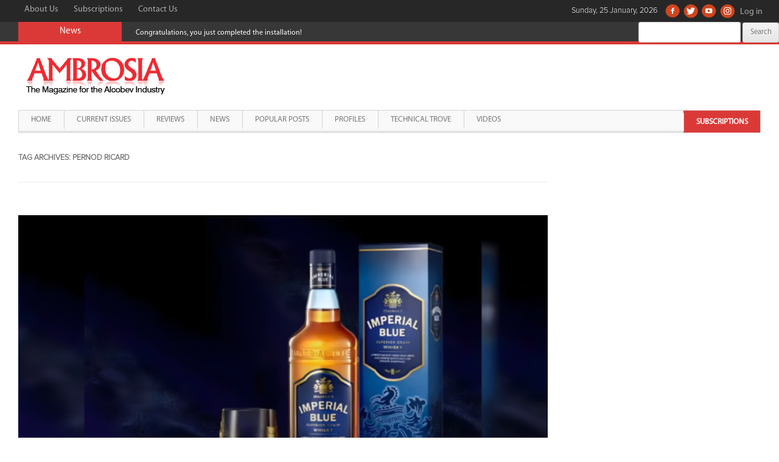

--- FILE ---
content_type: text/html; charset=UTF-8
request_url: https://www.ambrosiaindia.com/tag/pernod-ricard/
body_size: 35674
content:
 <!DOCTYPE html>
<!--[if IE 7]>
<html class="ie ie7" lang="en-US">
<![endif]-->
<!--[if IE 8]>
<html class="ie ie8" lang="en-US">
<![endif]-->
<!--[if !(IE 7) & !(IE 8)]><!-->
<html lang="en-US">
<!--<![endif]-->
<head>
<meta charset="UTF-8" />
<meta name="viewport" content="width=device-width, initial-scale=1.0" />
<title>pernod ricard | Ambrosia India</title>
<link rel="profile" href="http://gmpg.org/xfn/11" />
<link rel="pingback" href="https://www.ambrosiaindia.com/xmlrpc.php" />
<!--[if lt IE 9]>
<script src="https://www.ambrosiaindia.com/wp-content/themes/ambrosiaindia/js/html5.js" type="text/javascript"></script>
<![endif]-->
<script async src="https://pagead2.googlesyndication.com/pagead/js/adsbygoogle.js?client=ca-pub-4688117755737959"
     crossorigin="anonymous"></script>
<meta name='robots' content='max-image-preview:large' />
<link rel='dns-prefetch' href='//static.addtoany.com' />
<link rel='dns-prefetch' href='//fonts.googleapis.com' />
<link rel='dns-prefetch' href='//s.w.org' />
<link rel="alternate" type="application/rss+xml" title="Ambrosia India &raquo; Feed" href="https://www.ambrosiaindia.com/feed/" />
<link rel="alternate" type="application/rss+xml" title="Ambrosia India &raquo; Comments Feed" href="https://www.ambrosiaindia.com/comments/feed/" />
<link rel="alternate" type="application/rss+xml" title="Ambrosia India &raquo; pernod ricard Tag Feed" href="https://www.ambrosiaindia.com/tag/pernod-ricard/feed/" />
		<script type="text/javascript">
			window._wpemojiSettings = {"baseUrl":"https:\/\/s.w.org\/images\/core\/emoji\/13.0.1\/72x72\/","ext":".png","svgUrl":"https:\/\/s.w.org\/images\/core\/emoji\/13.0.1\/svg\/","svgExt":".svg","source":{"concatemoji":"https:\/\/www.ambrosiaindia.com\/wp-includes\/js\/wp-emoji-release.min.js?ver=5.7.2"}};
			!function(e,a,t){var n,r,o,i=a.createElement("canvas"),p=i.getContext&&i.getContext("2d");function s(e,t){var a=String.fromCharCode;p.clearRect(0,0,i.width,i.height),p.fillText(a.apply(this,e),0,0);e=i.toDataURL();return p.clearRect(0,0,i.width,i.height),p.fillText(a.apply(this,t),0,0),e===i.toDataURL()}function c(e){var t=a.createElement("script");t.src=e,t.defer=t.type="text/javascript",a.getElementsByTagName("head")[0].appendChild(t)}for(o=Array("flag","emoji"),t.supports={everything:!0,everythingExceptFlag:!0},r=0;r<o.length;r++)t.supports[o[r]]=function(e){if(!p||!p.fillText)return!1;switch(p.textBaseline="top",p.font="600 32px Arial",e){case"flag":return s([127987,65039,8205,9895,65039],[127987,65039,8203,9895,65039])?!1:!s([55356,56826,55356,56819],[55356,56826,8203,55356,56819])&&!s([55356,57332,56128,56423,56128,56418,56128,56421,56128,56430,56128,56423,56128,56447],[55356,57332,8203,56128,56423,8203,56128,56418,8203,56128,56421,8203,56128,56430,8203,56128,56423,8203,56128,56447]);case"emoji":return!s([55357,56424,8205,55356,57212],[55357,56424,8203,55356,57212])}return!1}(o[r]),t.supports.everything=t.supports.everything&&t.supports[o[r]],"flag"!==o[r]&&(t.supports.everythingExceptFlag=t.supports.everythingExceptFlag&&t.supports[o[r]]);t.supports.everythingExceptFlag=t.supports.everythingExceptFlag&&!t.supports.flag,t.DOMReady=!1,t.readyCallback=function(){t.DOMReady=!0},t.supports.everything||(n=function(){t.readyCallback()},a.addEventListener?(a.addEventListener("DOMContentLoaded",n,!1),e.addEventListener("load",n,!1)):(e.attachEvent("onload",n),a.attachEvent("onreadystatechange",function(){"complete"===a.readyState&&t.readyCallback()})),(n=t.source||{}).concatemoji?c(n.concatemoji):n.wpemoji&&n.twemoji&&(c(n.twemoji),c(n.wpemoji)))}(window,document,window._wpemojiSettings);
		</script>
		<style type="text/css">
img.wp-smiley,
img.emoji {
	display: inline !important;
	border: none !important;
	box-shadow: none !important;
	height: 1em !important;
	width: 1em !important;
	margin: 0 .07em !important;
	vertical-align: -0.1em !important;
	background: none !important;
	padding: 0 !important;
}
</style>
	<link rel='stylesheet' id='wp-block-library-css'  href='https://www.ambrosiaindia.com/wp-includes/css/dist/block-library/style.min.css?ver=5.7.2' type='text/css' media='all' />
<link rel='stylesheet' id='contact-form-7-css'  href='https://www.ambrosiaindia.com/wp-content/plugins/contact-form-7/includes/css/styles.css?ver=5.4.2' type='text/css' media='all' />
<link rel='stylesheet' id='jquery.ticker-css'  href='https://www.ambrosiaindia.com/wp-content/plugins/jquery-news-ticker/inc/jquery-news-ticker.css?ver=5.7.2' type='text/css' media='all' />
<link rel='stylesheet' id='pageflip5style-css'  href='https://www.ambrosiaindia.com/wp-content/plugins/pageflip5-wp-plugin/css/pageflip.css?ver=5.7.2' type='text/css' media='all' />
<link rel='stylesheet' id='pageflip5customstyle-css'  href='https://www.ambrosiaindia.com/wp-content/plugins/pageflip5-wp-plugin/css/pageflip-custom.css?ver=5.7.2' type='text/css' media='all' />
<link rel='stylesheet' id='parent-style-css'  href='https://www.ambrosiaindia.com/wp-content/themes/ambrosiaindia/style.css?ver=5.7.2' type='text/css' media='all' />
<link rel='stylesheet' id='bootstrap-css-css'  href='https://www.ambrosiaindia.com/wp-content/themes/ambrosiaindia-child/css/bootstrap.css?ver=1.0' type='text/css' media='' />
<link rel='stylesheet' id='mscroller-css-css'  href='https://www.ambrosiaindia.com/wp-content/themes/ambrosiaindia-child/css/jquery.mCustomScrollbar.css?ver=1.0' type='text/css' media='' />
<link rel='stylesheet' id='twentytwelve-fonts-css'  href='https://fonts.googleapis.com/css?family=Open+Sans:400italic,700italic,400,700&#038;subset=latin,latin-ext' type='text/css' media='all' />
<link rel='stylesheet' id='twentytwelve-style-css'  href='https://www.ambrosiaindia.com/wp-content/themes/ambrosiaindia-child/style.css?ver=5.7.2' type='text/css' media='all' />
<!--[if lt IE 9]>
<link rel='stylesheet' id='twentytwelve-ie-css'  href='https://www.ambrosiaindia.com/wp-content/themes/ambrosiaindia/css/ie.css?ver=20121010' type='text/css' media='all' />
<![endif]-->
<link rel='stylesheet' id='dflip-style-css'  href='https://www.ambrosiaindia.com/wp-content/plugins/3d-flipbook-dflip-lite/assets/css/dflip.min.css?ver=2.3.57' type='text/css' media='all' />
<link rel='stylesheet' id='upw_theme_standard-css'  href='https://www.ambrosiaindia.com/wp-content/plugins/ultimate-posts-widget/css/upw-theme-standard.min.css?ver=5.7.2' type='text/css' media='all' />
<link rel='stylesheet' id='addtoany-css'  href='https://www.ambrosiaindia.com/wp-content/plugins/add-to-any/addtoany.min.css?ver=1.16' type='text/css' media='all' />
<script type='text/javascript' src='https://www.ambrosiaindia.com/wp-includes/js/jquery/jquery.min.js?ver=3.5.1' id='jquery-core-js'></script>
<script type='text/javascript' src='https://www.ambrosiaindia.com/wp-includes/js/jquery/jquery-migrate.min.js?ver=3.3.2' id='jquery-migrate-js'></script>
<script type='text/javascript' id='addtoany-core-js-before'>
window.a2a_config=window.a2a_config||{};a2a_config.callbacks=[];a2a_config.overlays=[];a2a_config.templates={};
</script>
<script type='text/javascript' defer src='https://static.addtoany.com/menu/page.js' id='addtoany-core-js'></script>
<script type='text/javascript' defer src='https://www.ambrosiaindia.com/wp-content/plugins/add-to-any/addtoany.min.js?ver=1.1' id='addtoany-jquery-js'></script>
<script type='text/javascript' src='https://www.ambrosiaindia.com/wp-content/plugins/jquery-news-ticker/inc/jquery-news-ticker.js?ver=5.7.2' id='jquery.news.ticker-js'></script>
<script type='text/javascript' src='https://www.ambrosiaindia.com/wp-content/plugins/pageflip5-wp-plugin/js/pageflip5-min.js?ver=5.7.2' id='pageflip5engine-js'></script>
<script type='text/javascript' src='https://www.ambrosiaindia.com/wp-content/plugins/pageflip5-wp-plugin/js/pageflip5-loader.js?ver=5.7.2' id='pageflip5loader-js'></script>
<link rel="https://api.w.org/" href="https://www.ambrosiaindia.com/wp-json/" /><link rel="alternate" type="application/json" href="https://www.ambrosiaindia.com/wp-json/wp/v2/tags/155" /><link rel="EditURI" type="application/rsd+xml" title="RSD" href="https://www.ambrosiaindia.com/xmlrpc.php?rsd" />
<link rel="wlwmanifest" type="application/wlwmanifest+xml" href="https://www.ambrosiaindia.com/wp-includes/wlwmanifest.xml" /> 
<meta name="generator" content="WordPress 5.7.2" />

		<!-- GA Google Analytics @ https://m0n.co/ga -->
		<script async src="https://www.googletagmanager.com/gtag/js?id=G-YB86HRN9PM"></script>
		<script>
			window.dataLayer = window.dataLayer || [];
			function gtag(){dataLayer.push(arguments);}
			gtag('js', new Date());
			gtag('config', 'G-YB86HRN9PM');
		</script>

	<script>var defaultConfigOptions = { AutoScale: true, AutoStageHeight: true , DropShadow: true, PerformanceAware: true, HashControl: true, Margin: 0, MarginTop: 32, MarginBottom: 64, FullScreenEnabled: true, HotKeys: false , ControlbarFile: "https://www.ambrosiaindia.com/wp-content/plugins/pageflip5-wp-plugin/controlbar_svg.html", Copyright: "Copyright", Key: "j4Yj60vBd5hVBmx7B4waib" };</script><meta name="google-site-verification" content="S7kQLHSkc0EIlm2Av8ny06mFwCpGHROGKV5Q4GPqON0" /><meta name="google-site-verification" content="EA_z3Xn0AJRcX2RLmGkGsMCBgFm55s3q0cjza7buPaI" /><meta name="google-site-verification" content="EA_z3Xn0AJRcX2RLmGkGsMCBgFm55s3q0cjza7buPaI" /><link rel="icon" href="https://www.ambrosiaindia.com/wp-content/uploads/2020/10/cropped-ambrosia-512x512-1-32x32.png" sizes="32x32" />
<link rel="icon" href="https://www.ambrosiaindia.com/wp-content/uploads/2020/10/cropped-ambrosia-512x512-1-192x192.png" sizes="192x192" />
<link rel="apple-touch-icon" href="https://www.ambrosiaindia.com/wp-content/uploads/2020/10/cropped-ambrosia-512x512-1-180x180.png" />
<meta name="msapplication-TileImage" content="https://www.ambrosiaindia.com/wp-content/uploads/2020/10/cropped-ambrosia-512x512-1-270x270.png" />
		<style type="text/css" id="wp-custom-css">
			.maincontainer {
	max-width:100%!important;
}

.mainwrapper.site {
	padding-left:0px;
	padding-right:0px;
}

.highlight-menu {
	float: right;
	margin-right: 0px!important;
	background-color: #db3937;
	line-height: 36px!important;
}

.highlight-menu a {
	font-weight:bold!important;
	color:#fff!important;
	border-bottom:0px!important;
}		</style>
		<meta data-pso-pv="1.2.1" data-pso-pt="archive" data-pso-th="8294d13b2a132d784cda72ead47c1129"><style>
ins {
    background-color:transparent!important;
}
.ads-home-ht,.ads-home-hb,.ads-listing-hb,.ads-details-hb {
    width: 320px; height: 53px; margin:auto;
}
.ads-home-sq,.ads-listing-sq,.ads-details-sq {
    width: 300px; height: 250px; margin:auto;
}
.ads-listing-ia {
    width: 320px; height: 53px; margin:auto;
}
@media(min-width: 500px) {
    .ads-home-ht,.ads-home-hb,.ads-listing-hb,.ads-details-hb { width: 468px; height: 60px; } 
    .ads-home-sq,.ads-listing-sq,.ads-details-sq { width: 336px; height: 280px; }
    .ads-listing-ia { width: 100%; height: 100px; }
}
@media(min-width: 800px) {
    .ads-home-ht,.ads-home-hb,.ads-listing-hb,.ads-details-hb { width: 728px; height: 90px; }
    .ads-home-sq,.ads-listing-sq,.ads-details-sq { width: 336px; height: 280px; }
}
@media(min-width: 1024px) {
    .ads-home-ht,.ads-home-hb,.ads-listing-hb,.ads-details-hb { width: 970px; height: 90px; }
    .ads-home-sq,.ads-listing-sq,.ads-details-sq { width: 336px; height: 280px; }
}
</style>
</head>

<body class="archive tag tag-pernod-ricard tag-155 metaslider-plugin ms-guest ms-0 custom-sidebar-active full-width custom-font-enabled">
<div id="page" class="hfeed site mainwrapper">
    <a href="#" class="back-to-top" style="display: block;">Scroll Top</a>
	<div class="maincontainer">
		<header id="masthead" class="site-header" role="banner">
			<div class="top-bar">
				<div class="top-links clearfix">
                    <!--Top Menu Will Come Here-->
                    <div class="top-menu-grid"><ul id="menu-top-menu" class="menu"><li id="menu-item-249" class="menu-item menu-item-type-post_type menu-item-object-page menu-item-249"><a href="https://www.ambrosiaindia.com/about-us/">About Us</a></li>
<li id="menu-item-271" class="menu-item menu-item-type-post_type menu-item-object-page menu-item-271"><a href="https://www.ambrosiaindia.com/subscriptions/">Subscriptions</a></li>
<li id="menu-item-219" class="menu-item menu-item-type-post_type menu-item-object-page menu-item-219"><a href="https://www.ambrosiaindia.com/contact-us/">Contact Us</a></li>
</ul></div>                    <!--Top Menu Will Come Here-->
                
                    <!--Social Menu Will Come Here-->
                     <div class="social-menu-grid"><ul id="menu-social-menu" class="menu"><li id="menu-item-66" class="facebook menu-item menu-item-type-custom menu-item-object-custom menu-item-66"><a target="_blank" rel="noopener" href="https://www.facebook.com/pages/Ambrosia-Magazine/208481515857365">Facebook</a></li>
<li id="menu-item-67" class="twitter menu-item menu-item-type-custom menu-item-object-custom menu-item-67"><a target="_blank" rel="noopener" href="https://twitter.com/@Ambrosia_Mag">Twitter</a></li>
<li id="menu-item-3962" class="youtube menu-item menu-item-type-custom menu-item-object-custom menu-item-3962"><a target="_blank" rel="noopener" href="https://www.youtube.com/channel/UCacSWkbpvsI99UnHe09O-kg">Youtube</a></li>
<li id="menu-item-3963" class="instagram menu-item menu-item-type-custom menu-item-object-custom menu-item-3963"><a href="https://instagram.com/ambrosia_magazine">Instagram</a></li>
<li class="logging-link"><a href="https://www.ambrosiaindia.com/wp-login.php?redirect_to=index.php">Log in</a></li></ul></div>                    <!--Social Menu Will Come Here-->
                    <div class="currentDate">
                Sunday, 25 January, 2026                </div>
                </div>
                
                <div class="breaking-news-bar">
                    <div class="title">News</div>
                    <div class="news-area"><div id="jquery-news-ticker-3" class="widget news-ticker-grid widget_text newsticker-widget"><ul id="gticker-news1" class="gticker-hidden"><li class="gticker-item"><a href="#">Congratulations, you just completed the installation!</a></li><li class="gticker-item"><a href="/2020/07/neeraj-kumar-of-beam-suntory-on-the-covid-impact/">Neeraj Kumar of Beam Suntory on the COVID Impact</a></li><li class="gticker-item"><a href="/2020/08/amrut-expands-into-the-domestic-market/">Amrut expands into the domestic market</a></li><li class="gticker-item"><a href="/2020/10/i-believe-our-business-is-ready-to-shift-gears-2/">‘I believe our business is ready to shift gears’</a></li></ul><script type="text/javascript">jQuery(function () {jQuery('#gticker-news1').ticker({speed: 0.10, htmlFeed: true, titleText: '', direction: 'ltr',   controls: false,displayType: 'reveal', pauseOnItems: 5000, fadeInSpeed: 600,fadeOutSpeed: 300 });});</script></div></div>
                    <!-- Temporary Markup-->
                    <div class="search-bar-grid">
                        <form role="search" method="get" id="searchform" class="searchform" action="https://www.ambrosiaindia.com/">
				<div>
					<label class="screen-reader-text" for="s">Search for:</label>
					<input type="text" value="" name="s" id="s" />
					<input type="submit" id="searchsubmit" value="Search" />
				</div>
			</form>                    </div>
                    <!-- Temporary Markup-->
                </div>                
			</div>
                        <div class="logo-bar clearfix hide-for-mobile">
                <div class="site-logo pull-left">
											<a href="https://www.ambrosiaindia.com/home"><img src="https://www.ambrosiaindia.com/wp-content/uploads/2016/06/ambrosiaindia-logo.gif" class="header-image" width="245" height="87" alt="Ambrosia India" /></a>
									</div>
                <div class="header-banner-grid pull-right">
                    <div class="header-banner-toggler">
                                            </div>
                </div>
            </div>

            <nav class="navbar navbar-default mobile-menu hide-above-mobile" role="navigation">
                <!-- Brand and toggle get grouped for better mobile display -->
                <div class="navbar-header">
                    <button type="button" class="navbar-toggle" data-toggle="collapse" data-target="#bs-example-navbar-collapse-1">
                    <span class="sr-only">Toggle navigation</span>
                    <span class="icon-bar"></span>
                    <span class="icon-bar"></span>
                    <span class="icon-bar"></span>
                    </button>
                    <div class="site-logo pull-left">
                                                    <a href="https://www.ambrosiaindia.com/home"><img src="https://www.ambrosiaindia.com/wp-content/uploads/2016/06/ambrosiaindia-logo.gif" class="header-image" width="245" height="87" alt="Ambrosia India" /></a>
                                            </div>
                </div>

                <!-- Collect the nav links, forms, and other content for toggling -->
                <div class="collapse navbar-collapse" id="bs-example-navbar-collapse-1">
                <div class="main-menu-grid"><ul id="menu-main-menu" class="nav navbar-nav nav-menu"><li id="menu-item-64" class="menu-item menu-item-type-post_type menu-item-object-page menu-item-home menu-item-64"><a href="https://www.ambrosiaindia.com/">Home</a></li>
<li id="menu-item-922" class="menu-item menu-item-type-post_type menu-item-object-page menu-item-922"><a href="https://www.ambrosiaindia.com/current-issues/">Current Issues</a></li>
<li id="menu-item-924" class="menu-item menu-item-type-post_type menu-item-object-page menu-item-924"><a href="https://www.ambrosiaindia.com/reviews/">Reviews</a></li>
<li id="menu-item-923" class="menu-item menu-item-type-post_type menu-item-object-page menu-item-923"><a href="https://www.ambrosiaindia.com/news/">News</a></li>
<li id="menu-item-925" class="menu-item menu-item-type-post_type menu-item-object-page menu-item-925"><a href="https://www.ambrosiaindia.com/popular-posts/">Popular Posts</a></li>
<li id="menu-item-6442" class="menu-item menu-item-type-post_type menu-item-object-page menu-item-6442"><a href="https://www.ambrosiaindia.com/profiles/">Profiles</a></li>
<li id="menu-item-6443" class="menu-item menu-item-type-post_type menu-item-object-page menu-item-6443"><a href="https://www.ambrosiaindia.com/technical-trove/">Technical Trove</a></li>
<li id="menu-item-1574" class="menu-item menu-item-type-post_type menu-item-object-page menu-item-1574"><a href="https://www.ambrosiaindia.com/videos/">Videos</a></li>
<li id="menu-item-6261" class="highlight-menu menu-item menu-item-type-post_type menu-item-object-page menu-item-6261"><a href="https://www.ambrosiaindia.com/subscriptions/">Subscriptions</a></li>
</ul></div>                </div><!-- /.navbar-collapse -->
            </nav>

            

			<nav id="site-navigation" class="main-navigation hide-for-mobile" role="navigation">


				<button class="menu-toggle">Menu</button>
				<a class="assistive-text" href="#content" title="Skip to content">Skip to content</a>
				<div class="main-menu-grid"><ul id="menu-main-menu-1" class="nav-menu"><li class="menu-item menu-item-type-post_type menu-item-object-page menu-item-home menu-item-64"><a href="https://www.ambrosiaindia.com/">Home</a></li>
<li class="menu-item menu-item-type-post_type menu-item-object-page menu-item-922"><a href="https://www.ambrosiaindia.com/current-issues/">Current Issues</a></li>
<li class="menu-item menu-item-type-post_type menu-item-object-page menu-item-924"><a href="https://www.ambrosiaindia.com/reviews/">Reviews</a></li>
<li class="menu-item menu-item-type-post_type menu-item-object-page menu-item-923"><a href="https://www.ambrosiaindia.com/news/">News</a></li>
<li class="menu-item menu-item-type-post_type menu-item-object-page menu-item-925"><a href="https://www.ambrosiaindia.com/popular-posts/">Popular Posts</a></li>
<li class="menu-item menu-item-type-post_type menu-item-object-page menu-item-6442"><a href="https://www.ambrosiaindia.com/profiles/">Profiles</a></li>
<li class="menu-item menu-item-type-post_type menu-item-object-page menu-item-6443"><a href="https://www.ambrosiaindia.com/technical-trove/">Technical Trove</a></li>
<li class="menu-item menu-item-type-post_type menu-item-object-page menu-item-1574"><a href="https://www.ambrosiaindia.com/videos/">Videos</a></li>
<li class="highlight-menu menu-item menu-item-type-post_type menu-item-object-page menu-item-6261"><a href="https://www.ambrosiaindia.com/subscriptions/">Subscriptions</a></li>
</ul></div>			</nav>		
		</header><!-- #masthead -->
        
		<div id="main" class="wrapper">
	<section id="primary" class="site-content">
		<div id="content" role="main">

					<header class="archive-header">
				<h1 class="archive-title">Tag Archives: <span>pernod ricard</span></h1>

						</header><!-- .archive-header -->

			
	<article id="post-10032" class="post-10032 post type-post status-publish format-standard has-post-thumbnail hentry category-news tag-alcobev-industry tag-alcohol-beverage-industry tag-ambrosia-india tag-business-news tag-cci-approval tag-corporate-news tag-imperial-blue tag-indian-spirits tag-liquor-industry tag-market-update tag-mergers-and-acquisitions tag-pernod-ricard tag-spirits-business tag-tilaknagar-industries tag-whisky-market">
				<header class="entry-header">
			<img width="624" height="348" src="https://www.ambrosiaindia.com/wp-content/uploads/2025/10/Untitled-design-33-624x348.png" class="attachment-post-thumbnail size-post-thumbnail wp-post-image" alt="" loading="lazy" srcset="https://www.ambrosiaindia.com/wp-content/uploads/2025/10/Untitled-design-33-624x348.png 624w, https://www.ambrosiaindia.com/wp-content/uploads/2025/10/Untitled-design-33-200x111.png 200w, https://www.ambrosiaindia.com/wp-content/uploads/2025/10/Untitled-design-33.png 944w" sizes="(max-width: 624px) 100vw, 624px" />
						<h1 class="entry-title">
				<a href="https://www.ambrosiaindia.com/2025/10/competition-commission-clears-tilaknagar-industries-acquisition-of-pernod-ricards-imperial-blue/" rel="bookmark">Competition Commission Clears Tilaknagar Industries’ Acquisition of Pernod Ricard’s Imperial Blue</a>
			</h1>
										<div class="comments-link">
					<a href="https://www.ambrosiaindia.com/2025/10/competition-commission-clears-tilaknagar-industries-acquisition-of-pernod-ricards-imperial-blue/#respond"><span class="leave-reply">Leave a reply</span></a>				</div><!-- .comments-link -->
					</header><!-- .entry-header -->

				<div class="entry-content">
			
<p class="has-black-color has-text-color">The Competition Commission of India (CCI) has given the green signal to home-grown alcoholic beverage maker Tilaknagar Industries&#8217; Limited (TIL) proposal to acquire the Imperial Blue whisky business from the Indian arm of French liquor giant Pernod Ricard for Rs 4,150 crore.</p>



<p class="has-black-color has-text-color">In July this year, TIL had announced that it was set to acquire the Imperial Blue whisky business from Pernod Ricard at an enterprise value of 412.6 million Euros (around Rs 4,150 crore).</p>



<p class="has-black-color has-text-color">CCI in a post on X said &#8220;Commission approves the acquisition of the business of production, bottling, marketing, and sale of alcoholic and other beverages under the &#8216;Imperial Brands&#8217; from Pernod Ricard India Pvt Ltd by Tilaknagar Industries Ltd.&#8221;</p>



<p class="has-black-color has-text-color">The acquisition will make TIL, which owns brands such as Mansion House Brandy, Courrier Napoleon Brandy, Mansion House Gold Whisky and Blue Lagoon Gin, a leading player in the fast-growing whisky market.</p>



<p class="has-black-color has-text-color">TIL and Pernod Ricard India had entered into a definitive agreement for the transaction related to the sale of the Imperial Blue business division (IB). The consideration includes a deferred payment of 28 million euros (Rs 282 crore as of date) to be paid four years after the date of the closure of the transaction, said a joint statement.</p>



<p class="has-black-color has-text-color">Imperial Blue is the third-largest whisky brand in India by volume. It has reported a revenue of Rs 3,067 crore for the year ended March 2025.</p>



<p class="has-black-color has-text-color">India is the second-largest market for Pernod Ricard. With a consolidated sales revenue of Rs 26,773.22 crore in FY24, Pernod Ricard India is the largest spirit maker in India. TIL had reported a revenue of Rs 1,405 crore and EBITDA of Rs 226 crore for the year ended March 2025. In the September quarter, it had become net debt-free after successfully restructuring its debt.</p>
<div class="addtoany_share_save_container addtoany_content addtoany_content_bottom"><div class="a2a_kit a2a_kit_size_32 addtoany_list" data-a2a-url="https://www.ambrosiaindia.com/2025/10/competition-commission-clears-tilaknagar-industries-acquisition-of-pernod-ricards-imperial-blue/" data-a2a-title="Competition Commission Clears Tilaknagar Industries’ Acquisition of Pernod Ricard’s Imperial Blue"><a class="a2a_button_facebook" href="https://www.addtoany.com/add_to/facebook?linkurl=https%3A%2F%2Fwww.ambrosiaindia.com%2F2025%2F10%2Fcompetition-commission-clears-tilaknagar-industries-acquisition-of-pernod-ricards-imperial-blue%2F&amp;linkname=Competition%20Commission%20Clears%20Tilaknagar%20Industries%E2%80%99%20Acquisition%20of%20Pernod%20Ricard%E2%80%99s%20Imperial%20Blue" title="Facebook" rel="nofollow noopener" target="_blank"></a><a class="a2a_button_twitter" href="https://www.addtoany.com/add_to/twitter?linkurl=https%3A%2F%2Fwww.ambrosiaindia.com%2F2025%2F10%2Fcompetition-commission-clears-tilaknagar-industries-acquisition-of-pernod-ricards-imperial-blue%2F&amp;linkname=Competition%20Commission%20Clears%20Tilaknagar%20Industries%E2%80%99%20Acquisition%20of%20Pernod%20Ricard%E2%80%99s%20Imperial%20Blue" title="Twitter" rel="nofollow noopener" target="_blank"></a></div></div>					</div><!-- .entry-content -->
		
		<footer class="entry-meta">
			This entry was posted in <a href="https://www.ambrosiaindia.com/category/news/" rel="category tag">news</a> and tagged <a href="https://www.ambrosiaindia.com/tag/alcobev-industry/" rel="tag">alcobev industry</a>, <a href="https://www.ambrosiaindia.com/tag/alcohol-beverage-industry/" rel="tag">Alcohol Beverage Industry</a>, <a href="https://www.ambrosiaindia.com/tag/ambrosia-india/" rel="tag">Ambrosia India</a>, <a href="https://www.ambrosiaindia.com/tag/business-news/" rel="tag">business news</a>, <a href="https://www.ambrosiaindia.com/tag/cci-approval/" rel="tag">CCI Approval</a>, <a href="https://www.ambrosiaindia.com/tag/corporate-news/" rel="tag">corporate news</a>, <a href="https://www.ambrosiaindia.com/tag/imperial-blue/" rel="tag">Imperial Blue</a>, <a href="https://www.ambrosiaindia.com/tag/indian-spirits/" rel="tag">Indian Spirits</a>, <a href="https://www.ambrosiaindia.com/tag/liquor-industry/" rel="tag">liquor industry</a>, <a href="https://www.ambrosiaindia.com/tag/market-update/" rel="tag">Market Update</a>, <a href="https://www.ambrosiaindia.com/tag/mergers-and-acquisitions/" rel="tag">Mergers And Acquisitions</a>, <a href="https://www.ambrosiaindia.com/tag/pernod-ricard/" rel="tag">pernod ricard</a>, <a href="https://www.ambrosiaindia.com/tag/spirits-business/" rel="tag">Spirits Business</a>, <a href="https://www.ambrosiaindia.com/tag/tilaknagar-industries/" rel="tag">Tilaknagar Industries</a>, <a href="https://www.ambrosiaindia.com/tag/whisky-market/" rel="tag">Whisky Market</a> on <a href="https://www.ambrosiaindia.com/2025/10/competition-commission-clears-tilaknagar-industries-acquisition-of-pernod-ricards-imperial-blue/" title="12:17 pm" rel="bookmark"><time class="entry-date" datetime="2025-10-08T12:17:50+05:30">October 8, 2025</time></a><span class="by-author"> by <span class="author vcard"><a class="url fn n" href="https://www.ambrosiaindia.com/author/janhavip/" title="View all posts by Janhavi Panani" rel="author">Janhavi Panani</a></span></span>.								</footer><!-- .entry-meta -->
	</article><!-- #post -->

	<article id="post-9404" class="post-9404 post type-post status-publish format-standard has-post-thumbnail hentry category-news tag-alcobev-news tag-alcohol-industry tag-brand-acquisition tag-business-development tag-business-news tag-company-takeover tag-corporate-deals tag-fmcg-news tag-imperial-blue tag-indian-business tag-industry-update tag-investors-alert tag-liquor-business tag-mergers-and-acquisitions tag-pernod-ricard tag-pernod-ricard-india tag-spirits-industry tag-ti tag-tilaknagar-industries">
				<header class="entry-header">
			<img width="1" height="1" src="https://www.ambrosiaindia.com/wp-content/uploads/2025/07/Imperial-Blue.jpg" class="attachment-post-thumbnail size-post-thumbnail wp-post-image" alt="" loading="lazy" />
						<h1 class="entry-title">
				<a href="https://www.ambrosiaindia.com/2025/07/tilaknagar-industries-to-acquire-imperial-blue-from-pernod-ricard-india/" rel="bookmark">Tilaknagar Industries to Acquire Imperial Blue from Pernod Ricard India</a>
			</h1>
										<div class="comments-link">
					<a href="https://www.ambrosiaindia.com/2025/07/tilaknagar-industries-to-acquire-imperial-blue-from-pernod-ricard-india/#respond"><span class="leave-reply">Leave a reply</span></a>				</div><!-- .comments-link -->
					</header><!-- .entry-header -->

				<div class="entry-content">
			
<ul><li><em>Tilaknagar Industries to become a PAN-India Player in Alcoholic Beverages</em></li><li><em>Acquisition is a strategic move to fast-track Tilaknagar Industries’ whisky foray</em></li><li><em>Pernod Ricard to accelerate focus on Premiumisation and Innovation</em></li></ul>



<p>IMFL manufacturer Tilaknagar Industries Limited (TI) has entered into a definitive agreement to acquire Imperial Blue business division (IB) from Pernod Ricard India Private Limited via slump sale, for a lump sum consideration, basis enterprise value of €412.6 million (which translates to approx. ₹4,150 crores as on date). The consideration includes deferred payment of €28 million (₹282 crore as on date), to be paid four years after the date of closure of the transaction.</p>



<p>The proposed transaction includes acquisition of the IB, with 22.4 million 9-litre cases sold in the year ended March 2025 across India and other markets, including two owned units and services from co-manufacturing bottlers across India.</p>



<p>Imperial Blue is the third largest whisky brand in India by volume, with over 25 years of brand heritage. The underlying business had reported revenue of ₹3,067 crore for the year ended March 2025. TI is one of the leading IMFL players with leadership in brandy, the second largest IMFL category. Mansion House Brandy, TI’s flagship brand, is one of the largest selling brands in India and globally.</p>



<p>This landmark acquisition, largest in Indian alcoholic beverages space by an Indian company, fast-tracks TI’s foray into whisky segment, the largest IMFL category in India. It also significantly expands TI’s distribution reach, reinforcing its evolution into a truly pan-India player having strong scale across both brandy and whisky with a combined volume of 34 million 9-litre cases for the year ended March 2025.</p>



<p>Amit Dahanukar, Chairman and Managing Director, Tilaknagar Industries Limited said,&nbsp;“Having achieved leadership in the brandy segment, it is now time for us to broaden our portfolio and cater to India’s diverse and evolving consumer base. While we continue to grow our business organically, this strategic acquisition allows us to enter the whisky category with one of the country’s most trusted and admired brands.”</p>



<p>Imperial Blue will act as TI’s launchpad for a significant whisky premiumisation journey, enabling TI to build a strong whisky portfolio across premium price-points. “We’re excited to build on Imperial Blue’s strong foundation and take it to new heights”, Dahanukar added.</p>



<p>Tilaknagar Industries reported revenue of ₹1,405 crore and EBITDA of ₹226 crore for the year ended March 2025. The transaction is a result of the continuous assessment and evaluation of strategic opportunities, in line with a longstanding policy to deliver sustainable value for the shareholders, employees and partners of TI.</p>



<p><strong>India, second-largest market for Pernod Ricard</strong></p>



<p>Pernod Ricard said that the sale strengthens Pernod Ricard India’s portfolio, enabling the business to fully tap into premiumisation trends and support sustained, profitable growth. As Pernod Ricard’s second-largest market, India is a strategic priority, and this realignment improves the ability to capitalise on the country’s strong macroeconomic fundamentals and long-term potential. Upon closing, the transaction is expected to be immediately and meaningfully accretive to Pernod Ricard India’s operating margin and net sales growth rate.</p>



<p>Pernod Ricard’s active portfolio management is a key contributor to its dynamic growth across categories and geographies. The transaction is the result of the Group’s continuous assessment of its strategic opportunities, in line with its long-standing commitment to deliver sustainable value to its shareholders, employees, clients and partners.&nbsp;<br><br>Alexandre Ricard, Chairman and CEO of Pernod Ricard, stated, “We are pleased to announce the sale of the Imperial Blue business division, a strategic move to sharpen our focus on more profitable and faster growing brands in India, like in the rest of the world. This transaction represents a win-win for all stakeholders involved, both at the global and local level. It fuels our ambition to succeed even further in one of our top markets. This will further streamline our operations as we continue to invest in India’s outstanding growth.”<br><br>Jean Touboul, CEO of Pernod Ricard India&nbsp;added, “By exiting the Admix Value segment, this disposal will allow Pernod Ricard India to unlock further profitable growth and sharpen its focus on premiumisation and innovation. It will also enable the company to allocate resources more effectively toward high-growth brands such as Royal Stag, which has already surpassed the 30-million cases milestone, Blenders Pride, and international brands like Chivas, Jameson, Absolut, and Ballantine’s.&nbsp;</p>



<p>Driving the next phase of growth, we are entering an exciting new chapter, one that will see bold innovations and an expanded premium portfolio tailored specifically for the evolving Indian consumer.”</p>



<p>The proposed transaction is subject to approval from the Competition Commission of India, with closure anticipated in about six months from signing the definitive agreement.&nbsp;TI will raise a mix of debt and equity to finance the transaction.</p>



<p>Deutsche Bank and Avendus Capital acted as financial advisors, with Avendus Capital also serving as the exclusive financing arranger to TI. Crawford Bayley &amp; Co. and W.S. Kane &amp; Co. acted as legal counsels while Deloitte served as the diligence advisor to TI. </p>
<div class="addtoany_share_save_container addtoany_content addtoany_content_bottom"><div class="a2a_kit a2a_kit_size_32 addtoany_list" data-a2a-url="https://www.ambrosiaindia.com/2025/07/tilaknagar-industries-to-acquire-imperial-blue-from-pernod-ricard-india/" data-a2a-title="Tilaknagar Industries to Acquire Imperial Blue from Pernod Ricard India"><a class="a2a_button_facebook" href="https://www.addtoany.com/add_to/facebook?linkurl=https%3A%2F%2Fwww.ambrosiaindia.com%2F2025%2F07%2Ftilaknagar-industries-to-acquire-imperial-blue-from-pernod-ricard-india%2F&amp;linkname=Tilaknagar%20Industries%20to%20Acquire%20Imperial%20Blue%20from%20Pernod%20Ricard%20India" title="Facebook" rel="nofollow noopener" target="_blank"></a><a class="a2a_button_twitter" href="https://www.addtoany.com/add_to/twitter?linkurl=https%3A%2F%2Fwww.ambrosiaindia.com%2F2025%2F07%2Ftilaknagar-industries-to-acquire-imperial-blue-from-pernod-ricard-india%2F&amp;linkname=Tilaknagar%20Industries%20to%20Acquire%20Imperial%20Blue%20from%20Pernod%20Ricard%20India" title="Twitter" rel="nofollow noopener" target="_blank"></a></div></div>					</div><!-- .entry-content -->
		
		<footer class="entry-meta">
			This entry was posted in <a href="https://www.ambrosiaindia.com/category/news/" rel="category tag">news</a> and tagged <a href="https://www.ambrosiaindia.com/tag/alcobev-news/" rel="tag">alcobev news</a>, <a href="https://www.ambrosiaindia.com/tag/alcohol-industry/" rel="tag">alcohol industry</a>, <a href="https://www.ambrosiaindia.com/tag/brand-acquisition/" rel="tag">Brand Acquisition</a>, <a href="https://www.ambrosiaindia.com/tag/business-development/" rel="tag">business development</a>, <a href="https://www.ambrosiaindia.com/tag/business-news/" rel="tag">business news</a>, <a href="https://www.ambrosiaindia.com/tag/company-takeover/" rel="tag">Company Takeover</a>, <a href="https://www.ambrosiaindia.com/tag/corporate-deals/" rel="tag">Corporate Deals</a>, <a href="https://www.ambrosiaindia.com/tag/fmcg-news/" rel="tag">FMCG News</a>, <a href="https://www.ambrosiaindia.com/tag/imperial-blue/" rel="tag">Imperial Blue</a>, <a href="https://www.ambrosiaindia.com/tag/indian-business/" rel="tag">Indian Business</a>, <a href="https://www.ambrosiaindia.com/tag/industry-update/" rel="tag">Industry Update</a>, <a href="https://www.ambrosiaindia.com/tag/investors-alert/" rel="tag">Investors Alert</a>, <a href="https://www.ambrosiaindia.com/tag/liquor-business/" rel="tag">liquor business</a>, <a href="https://www.ambrosiaindia.com/tag/mergers-and-acquisitions/" rel="tag">Mergers And Acquisitions</a>, <a href="https://www.ambrosiaindia.com/tag/pernod-ricard/" rel="tag">pernod ricard</a>, <a href="https://www.ambrosiaindia.com/tag/pernod-ricard-india/" rel="tag">pernod ricard india</a>, <a href="https://www.ambrosiaindia.com/tag/spirits-industry/" rel="tag">spirits industry</a>, <a href="https://www.ambrosiaindia.com/tag/ti/" rel="tag">TI</a>, <a href="https://www.ambrosiaindia.com/tag/tilaknagar-industries/" rel="tag">Tilaknagar Industries</a> on <a href="https://www.ambrosiaindia.com/2025/07/tilaknagar-industries-to-acquire-imperial-blue-from-pernod-ricard-india/" title="11:15 am" rel="bookmark"><time class="entry-date" datetime="2025-07-24T11:15:56+05:30">July 24, 2025</time></a><span class="by-author"> by <span class="author vcard"><a class="url fn n" href="https://www.ambrosiaindia.com/author/janhavip/" title="View all posts by Janhavi Panani" rel="author">Janhavi Panani</a></span></span>.								</footer><!-- .entry-meta -->
	</article><!-- #post -->

	<article id="post-9315" class="post-9315 post type-post status-publish format-standard has-post-thumbnail hentry category-profiles tag-ai-in-business tag-ai-in-marketing tag-alcohol-beverage-industry tag-behind-the-brand tag-beverage-marketing tag-brand-strategy tag-business-leadership tag-consumer-trends tag-digital-transformation tag-future-of-beverages tag-india-business tag-innovation-in-fmcg tag-leadership-insights tag-liquor-business tag-pernod-ricard tag-premiumisation tag-simon-de-beauregard tag-spirits-industry">
				<header class="entry-header">
			<img width="624" height="433" src="https://www.ambrosiaindia.com/wp-content/uploads/2025/07/Simon-de-Beauregard-CTO-Pernod-Ricard-India-1-624x433.jpg" class="attachment-post-thumbnail size-post-thumbnail wp-post-image" alt="Simon de Beauregard" loading="lazy" srcset="https://www.ambrosiaindia.com/wp-content/uploads/2025/07/Simon-de-Beauregard-CTO-Pernod-Ricard-India-1-624x433.jpg 624w, https://www.ambrosiaindia.com/wp-content/uploads/2025/07/Simon-de-Beauregard-CTO-Pernod-Ricard-India-1-1536x1066.jpg 1536w, https://www.ambrosiaindia.com/wp-content/uploads/2025/07/Simon-de-Beauregard-CTO-Pernod-Ricard-India-1-2048x1421.jpg 2048w, https://www.ambrosiaindia.com/wp-content/uploads/2025/07/Simon-de-Beauregard-CTO-Pernod-Ricard-India-1-200x139.jpg 200w" sizes="(max-width: 624px) 100vw, 624px" />
						<h1 class="entry-title">
				<a href="https://www.ambrosiaindia.com/2025/07/simon-de-beauregard-on-ai-strategy-and-whats-next-for-pernod-ricard-india/" rel="bookmark">Simon de Beauregard on AI, Strategy and What’s Next for Pernod Ricard India</a>
			</h1>
										<div class="comments-link">
					<a href="https://www.ambrosiaindia.com/2025/07/simon-de-beauregard-on-ai-strategy-and-whats-next-for-pernod-ricard-india/#respond"><span class="leave-reply">Leave a reply</span></a>				</div><!-- .comments-link -->
					</header><!-- .entry-header -->

				<div class="entry-content">
			
<p><em>A closer look at operational clarity and structured change. Simon outlines the mechanisms that guide progress across evolving business environments.</em><strong></strong></p>



<p>Transformation at a global company can look like a long list of frameworks, KPIs, and change decks. For Simon de Beauregard, Chief Transformation Officer at Pernod Ricard India, it looks more like a mix of sharp thinking, local intuition, and the steady rollout of tools that actually work. With over 15 years of experience across strategy, marketing, and digital roles in Europe and the US, Simon now leads a future-focussed mandate in one of the most layered alcobev markets in the world.</p>



<p>His remit spans widely yet stays precise; weaving technology into human behaviour insights, building teams that respond fast, and making room for innovation in a sector that comes with many rules. In this interview with <strong><em>Ambrosia</em></strong>, Simon walks through his approach to AI integration, creative enablement, regional execution, and the expanding role of data-driven intelligence across Pernod Ricard India.</p>



<p><strong>How do you balance innovation with compliance while implementing AI strategies in a regulated market like India?</strong></p>



<p>Responsibility forms the foundation of our work at Pernod Ricard India, and technology helps advance that cover across all areas. Strong compliance protocols shape both digital and physical initiatives, aligning fully with the Digital Personal Data Protection Act (DPDPA). Our AI roadmap prioritises governance, transparency, and sustainable outcomes. The team was designed with diversity and openness in mind, and we continue to strengthen our internal frameworks to maintain consistency, clarity, and long-term trust.</p>



<p><strong>What’s the toughest part of changing internal mindsets while introducing AI into existing systems?</strong></p>



<p>Mindset transformation is often the first, and most persistent, challenge. Encouraging teams to explore what AI can do—be it content creation, prompt development, or image generation—takes regular engagement. This shift begins at the leadership level and extends across departments. Our culture has always supported experimentation, which allowed us to embed AI early through our Key Digital Programs. These programmes focussed on communicating AI’s role, running detailed workshops, and investing in upskilling. Over time, we built internal teams that now manage these systems fully, allowing for tighter integration and stronger capability across the business.</p>



<p><strong>Where do you draw the line on ethical AI usage in alcohol marketing within India’s context?</strong></p>



<p>Our strategy reflects the country’s regulatory framework and its cultural distinctions. Every step—across content, outreach, and digital planning—complies with the DPDPA. Through our Drink More Water initiative, under Pernod Ricard’s global Responsible Party programme, we encourage moderation and hydration among adults of legal drinking age. Digital channels help share this message widely and effectively. The communication remains straightforward: balance matters, and water plays an essential role. The campaign has reached audiences globally and continues to grow through precision-driven distribution.</p>



<p><strong>Could you share an example where AI-led insight shaped a campaign or business strategy?</strong></p>



<p>Digital acceleration supports our premiumisation strategy in India. Tools such as Maestria, Matrix, and D-Star connect intelligence with action. Maestria studies usage patterns drawn from over 18,000 interviews to match each product with relevant occasions. Matrix tracks return on marketing investment, while D-Star enhances retail decisions through outlet-level data.</p>



<p>Maestria helps identify where each SKU fits across premium settings, and D-Star supported adjustments in bottle sizing based on regional preferences. This change contributed to a 46% conversion rate; significantly higher than the standard 10–20%. These platforms also assist more than 1,500 AI-supported sales representatives with real-time insights and agile decision-making.</p>



<p>Campaigns have also gained scale through these tools. During the ICC World Cup, we launched the “One Billion Films for One Billion Fans” campaign under Royal Stag Packaged Drinking Water. GenAI created personalised films placing fans alongside cricketing legends. With over 500,000 downloads, the campaign earned a Cannes Lion shortlist and multiple honours.</p>



<p>In another example, Imperial Blue Packaged Water’s Superhit Nights, in collaboration with Hardy Sandhu, offered personalised voice messages before his performances. This blended live engagement with digital interaction and contributed to a 50% increase in metrics such as click-through and view-through rates.</p>



<p><strong>What are some of the early lessons Pernod Ricard India learned while integrating AI across sales and distribution?</strong></p>



<p>A single framework doesn’t apply across India’s varied markets. Each region operates through unique regulations and distribution structures, which shape how data flows and tools respond. We adopted an 80/20 approach, starting with regions that provided higher return through faster scalability.</p>



<p>This required flexibility, domain-specific insight, and consistent experimentation. Customising global platforms for India played a central role in building long-term utility and relevance.</p>



<p><strong>Does AI align with brand storytelling in a category like alcobev, where creative identity is key?</strong></p>



<p>AI plays a supporting role across content development, audience engagement, and performance measurement. Our transformation framework was built to enhance human creativity by introducing greater speed, relevance, and precision. Tools like GenAI, customisation engines, and live performance analytics enable us to deliver communication that reflects both personal preferences and brand character.</p>



<p>Matrix allows continuous feedback by tracking response patterns and refining outreach strategies accordingly. These technologies work alongside brand teams, helping content stay consistent while adapting in real time to audience behaviour.</p>



<p><strong>How does AI support outreach in India’s tier-2 and tier-3 markets?</strong></p>



<p>We use technology to tailor brand presence in these geographies through specific partnerships and data-led localisation. For example, our activation with Swiggy Dineout introduced Jameson Ginger Ale and Ballantine’s Soda across select regional markets. This expanded both consumption occasions and consumer engagement, leading to a 40% increase in click-through rates. Campaigns like these combine national strategy with local insight, supported by AI-powered targeting.</p>



<p><strong>What steps ensure that AI-led tools developed globally don’t overlook local dynamics in India?</strong></p>



<p>India’s complexity requires finely tuned solutions. We adapt and calibrate every platform to suit market conditions. Maestria draws from extensive Indian research—over 18,000 interviews—and layers this data with pricing, demand projections, and behavioural analytics. This ensures that over 40 brands correspond closely with Indian usage patterns.</p>



<p>Matrix has been tailored to strengthen below-the-line performance, assigning financial outcomes to each tactical investment. D-Star improves store-level decision-making using real-time SKU information. Our local-first activations, including the Hardy Sandhu personalised campaign and the World Cup initiative, have begun shaping practices across other markets as well. These tools now serve as reference points within the group.</p>



<p><strong>Where else across the value chain is AI making a difference beyond sales and marketing?</strong></p>



<p>Forecasting plays a central role in planning, especially in a country as dynamic as India. We rely on AI-based platforms to estimate category growth, consumer preference shifts, and product performance at the state level. Social listening tools such as Radarly help us track emerging conversations, giving early cues for portfolio adjustments.</p>



<p>In operations, we apply computer vision in over a dozen safety-related scenarios; from spotting employees missing safety gear to identifying movement risks in high-traffic zones. At the group level, we’re scaling technologies like predictive AI, PR GPT, and sustainability-linked models for agricultural and environmental optimisation.</p>



<p>Our internal AI platform, Horizon, connects talent with opportunity by linking individual capabilities with business needs. This supports a skill-based workforce model that encourages learning, mobility, and future-readiness. Across the organisation, AI contributes to better planning, engagement, and workplace development.</p>



<p><strong>What area still moves slowly across the industry when it comes to AI adoption?</strong></p>



<p>Wider integration remains key. Value grows when AI reaches across business functions; from demand planning and content to supply chain and hiring. This has guided our own roadmap, where capability has been built across touchpoints. Our approach—framed as “AI meets conviviality”—channels real-world experiences with intelligent technology. This combination drives relevance, consistency, and personal connection across all consumer interactions.</p>



<p><strong>QUICK TAKES</strong></p>



<p><strong>A campaign where AI’s impact stood out most?</strong><br>The Absolut Vodka X Copy Lab project. The collaboration challenged how training data defines appearance and beauty. Through re-engineered inputs, it produced a set of fashion visuals that reflected inclusion and diversity, showing how AI can support cultural progress when guided with intent.</p>



<p><strong>A skill that will define future leadership?</strong><br>Integrated sustainability thinking. This area influences everything—from innovation choices and brand storytelling to performance measurement—across digital and product functions.</p>



<p><strong>A professional shift that required personal adjustment?</strong><br>Working in India brought new perspectives shaped by regional work styles and cultural codes. Immersing in this environment has added valuable depth to my learning curve.</p>



<p><strong>A book or idea that influenced your outlook on innovation?</strong><br>Tata Stories by Harish Bhat. It outlines how visionary thinking redefined industries while supporting community development. It reinforces how innovation becomes more impactful when anchored in purpose.</p>



<p><strong>A space that helps you recharge and gain perspective?</strong><br>The ocean. It’s where I reset, reflect, and reconnect with what matters.</p>



<p><strong>A sentence that captures your leadership approach?</strong><br>Curiosity builds bridges to ideas, people, and possibilities.</p>
<div class="addtoany_share_save_container addtoany_content addtoany_content_bottom"><div class="a2a_kit a2a_kit_size_32 addtoany_list" data-a2a-url="https://www.ambrosiaindia.com/2025/07/simon-de-beauregard-on-ai-strategy-and-whats-next-for-pernod-ricard-india/" data-a2a-title="Simon de Beauregard on AI, Strategy and What’s Next for Pernod Ricard India"><a class="a2a_button_facebook" href="https://www.addtoany.com/add_to/facebook?linkurl=https%3A%2F%2Fwww.ambrosiaindia.com%2F2025%2F07%2Fsimon-de-beauregard-on-ai-strategy-and-whats-next-for-pernod-ricard-india%2F&amp;linkname=Simon%20de%20Beauregard%20on%20AI%2C%20Strategy%20and%20What%E2%80%99s%20Next%20for%20Pernod%20Ricard%20India" title="Facebook" rel="nofollow noopener" target="_blank"></a><a class="a2a_button_twitter" href="https://www.addtoany.com/add_to/twitter?linkurl=https%3A%2F%2Fwww.ambrosiaindia.com%2F2025%2F07%2Fsimon-de-beauregard-on-ai-strategy-and-whats-next-for-pernod-ricard-india%2F&amp;linkname=Simon%20de%20Beauregard%20on%20AI%2C%20Strategy%20and%20What%E2%80%99s%20Next%20for%20Pernod%20Ricard%20India" title="Twitter" rel="nofollow noopener" target="_blank"></a></div></div>					</div><!-- .entry-content -->
		
		<footer class="entry-meta">
			This entry was posted in <a href="https://www.ambrosiaindia.com/category/profiles/" rel="category tag">profiles</a> and tagged <a href="https://www.ambrosiaindia.com/tag/ai-in-business/" rel="tag">AI in Business</a>, <a href="https://www.ambrosiaindia.com/tag/ai-in-marketing/" rel="tag">AI in Marketing</a>, <a href="https://www.ambrosiaindia.com/tag/alcohol-beverage-industry/" rel="tag">Alcohol Beverage Industry</a>, <a href="https://www.ambrosiaindia.com/tag/behind-the-brand/" rel="tag">Behind The Brand</a>, <a href="https://www.ambrosiaindia.com/tag/beverage-marketing/" rel="tag">beverage marketing</a>, <a href="https://www.ambrosiaindia.com/tag/brand-strategy/" rel="tag">Brand Strategy</a>, <a href="https://www.ambrosiaindia.com/tag/business-leadership/" rel="tag">Business Leadership</a>, <a href="https://www.ambrosiaindia.com/tag/consumer-trends/" rel="tag">Consumer Trends</a>, <a href="https://www.ambrosiaindia.com/tag/digital-transformation/" rel="tag">Digital Transformation</a>, <a href="https://www.ambrosiaindia.com/tag/future-of-beverages/" rel="tag">Future of Beverages</a>, <a href="https://www.ambrosiaindia.com/tag/india-business/" rel="tag">India business</a>, <a href="https://www.ambrosiaindia.com/tag/innovation-in-fmcg/" rel="tag">Innovation in FMCG</a>, <a href="https://www.ambrosiaindia.com/tag/leadership-insights/" rel="tag">Leadership Insights</a>, <a href="https://www.ambrosiaindia.com/tag/liquor-business/" rel="tag">liquor business</a>, <a href="https://www.ambrosiaindia.com/tag/pernod-ricard/" rel="tag">pernod ricard</a>, <a href="https://www.ambrosiaindia.com/tag/premiumisation/" rel="tag">Premiumisation</a>, <a href="https://www.ambrosiaindia.com/tag/simon-de-beauregard/" rel="tag">Simon de Beauregard</a>, <a href="https://www.ambrosiaindia.com/tag/spirits-industry/" rel="tag">spirits industry</a> on <a href="https://www.ambrosiaindia.com/2025/07/simon-de-beauregard-on-ai-strategy-and-whats-next-for-pernod-ricard-india/" title="12:33 pm" rel="bookmark"><time class="entry-date" datetime="2025-07-08T12:33:09+05:30">July 8, 2025</time></a><span class="by-author"> by <span class="author vcard"><a class="url fn n" href="https://www.ambrosiaindia.com/author/janhavip/" title="View all posts by Janhavi Panani" rel="author">Janhavi Panani</a></span></span>.								</footer><!-- .entry-meta -->
	</article><!-- #post -->

	<article id="post-8973" class="post-8973 post type-post status-publish format-standard hentry category-events category-reviews tag-alcobev-business tag-alcobev-industry tag-alcobev-trends-2025 tag-alcohol-innovation tag-ambrosia-awards tag-ambrosia-awards-2025 tag-ambrosia-india tag-ambrosia-magazine tag-arthaus tag-award-night-2025 tag-bacardi tag-best-alcohol-brands-india tag-craft-spirits-india tag-drink-industry-india tag-gin tag-indian-alcohol-brands tag-liquor-business-india tag-liquor-industry-awards tag-old-monk tag-pernod-ricard tag-rum tag-snj-groud tag-vodka tag-whisky tag-wine-and-spirits tag-zoya">
				<header class="entry-header">
			
						<h1 class="entry-title">
				<a href="https://www.ambrosiaindia.com/2025/04/indspirit-2025-celebrating-the-growth-of-alcobev-industry/" rel="bookmark">INDSPIRIT 2025 – CELEBRATING THE GROWTH OF ALCOBEV INDUSTRY</a>
			</h1>
										<div class="comments-link">
					<a href="https://www.ambrosiaindia.com/2025/04/indspirit-2025-celebrating-the-growth-of-alcobev-industry/#respond"><span class="leave-reply">Leave a reply</span></a>				</div><!-- .comments-link -->
					</header><!-- .entry-header -->

				<div class="entry-content">
			
<p>•&nbsp;&nbsp; Panel discussion on FTA seeks reduction in tariffs</p>



<p>•&nbsp;&nbsp; Company of The Year is Allied Blenders &amp; Distillers</p>



<p>•&nbsp;&nbsp; Corporate Leader of the Year is Nilesh Patel of Global Beverages Group</p>



<p>•&nbsp;&nbsp; Business leader of the Year is Davide Aiudi of Guala Closures India</p>



<p>•&nbsp;&nbsp; Lifetime Achievement Award goes to Satpal Chaudhry who has held key positions in Mohan Meakins, United Breweries, Shaw Wallace, Empee Distilleries, Him Neel Breweries, and Khoday India.</p>



<p>With India’s alcobev sector showing exceptional growth, SAP Media Worldwide, the publishers of <em>Ambrosia</em> magazine among other publications, reached yet another milestone. On March 21 and 22, it hosted the 20th edition of INDSPIRIT 2025 at Le Meridien, Gurugram. The two-decade journey of INDSPIRIT is a highpoint, reflecting the challenges and opportunities the sector has been navigating all through. And when industry peers met to network, exchange ideas and to chill, it was truly a celebration.</p>



<figure class="wp-block-image size-large is-resized"><img loading="lazy" src="https://www.ambrosiaindia.com/wp-content/uploads/2025/04/DSC03924.jpg" alt="" class="wp-image-8977" width="380" height="254" srcset="https://www.ambrosiaindia.com/wp-content/uploads/2025/04/DSC03924.jpg 1341w, https://www.ambrosiaindia.com/wp-content/uploads/2025/04/DSC03924-200x134.jpg 200w, https://www.ambrosiaindia.com/wp-content/uploads/2025/04/DSC03924-624x417.jpg 624w" sizes="(max-width: 380px) 100vw, 380px" /></figure>



<p>INDSPIRIT is an amalgamation of conference, exhibition, networking and AMBROSIA Awards, organised by <em>Ambrosia</em>. This year the panel discussion was on ‘Free Trade Agreements: Gateway or Roadblock for Indian Alcobev Industry’.&nbsp; The 20th edition also featured a consumer-day, to connect the industry with the end-consumer to taste the many different brands. INDSPIRIT 2025 was powered by Platinum Partner SNJ Group and supporting partners Diageo India and Pernod Ricard.</p>



<p>This year INDSPIRIT had an open consumer day on March 22 wherein consumers got to taste a variety of spirits. Lifting the spirits were DJ Veronika and DJ Zorin, followed by sumptuous buffet. It was day 1 of IPL 2025 cricket and SAP Media ensured that there was live coverage, adding to the zing.</p>



<p><strong>Eminent Jury</strong></p>



<p>The AMBROSIA awards were adjudged by an eminent panel of jury members and they included Stephen Beal (London) – Founding Sr. Consultant, Master of Whisky International Drinks Specialists; Bernhard Schafer (Germany) &#8211; A Whisky Expert, Spirit Consulting and A Master of Quaich; Ajoy Shaw – DipWSET Wine Maker &amp; Consultant; Binod Maitin – Independent Technical Consultant; Julie Lee (Taiwan) – Industry Expert and Entrepreneur; and Katsuhiko Tanaka (Japan) – Director, Japan Import System Co.</p>



<p>The jury members for the Packaging category of awards were Prof. K Munshi – Industrial Design Centre, IIT Powai; Shekhar Amberkar – Asst. Director, Indian Institute of Packaging &amp; Head of International Packaging Centre and Jigna Shah Oza – Communication Designer | Design Educator.</p>



<p><strong>Panellists seek rationalisation of tariffs</strong></p>



<p>The panel discussion was moderated by Bhavya Desai, Group Head and CEO of SAP Media Worldwide and the panellists were Suresh Menon, Secretary General of International Spirits and Wines Association of India (ISWAI); Ajay Srivastava, Founder, Global Trade Research Initiative; and Rajnish Singh of Dhvaen Law Practice and consultant on FTA to the Government.</p>



<figure class="wp-block-image size-large is-resized"><img loading="lazy" src="https://www.ambrosiaindia.com/wp-content/uploads/2025/04/50.jpg" alt="" class="wp-image-8976" width="386" height="258" srcset="https://www.ambrosiaindia.com/wp-content/uploads/2025/04/50.jpg 1367w, https://www.ambrosiaindia.com/wp-content/uploads/2025/04/50-200x134.jpg 200w, https://www.ambrosiaindia.com/wp-content/uploads/2025/04/50-624x417.jpg 624w" sizes="(max-width: 386px) 100vw, 386px" /></figure>



<p>The panellists were in consensus that tariffs on alcobev products are extremely high. Ajay Srivastava said that Donald Trump, the US President was right when he mentioned that India charged 150% tariff on alcohol-based products, followed by passenger cars, while agriculture products it ranged between 30 and 40% and industrial products between 7 and 12%. Trump, he added, was disrupting the world economy with a tariff war.</p>



<p>Suresh Menon said the FTA negotiations were ongoing with the UK and the position of ISWAI members has been that there should be a reduction in tariff on spirits in whatever form they were imported – either bulk or bottled. There was unwanted fear that there would be dumping by cheap Scotch whisky and that would disrupt the domestic market, he said and added that with the trend of premiumisation, this was unlikely to happen. Rajnish Singh advocated a threshold level of tariffs as to bar cheaper products from entering into the country, thus in a way protecting the domestic industry which has been investing substantially in the sector. He referred to the Economic Cooperation and Trade Agreement with Australia which has a threshold level to ensure that cheap wines are not dumped in the Indian market.</p>



<p>The panellists also referred to the Scotch Whisky Association which since 1915, stated that to be called Scotch Whisky, the spirit has to be aged no less than 3 years, malt or grain &#8211; replacing the old early 1900s limit of 2 years. The panellists opined that as the rule on 3 year maturation is not going to change and that Indian whisky manufacturers who wanted to export had to keep this in mind, even though the whiskies in India matured faster due to the hot climate.</p>



<p><strong>India third largest alcobev market</strong></p>



<p>Bhavya Desai talked about how India is the third largest alcobev market and was valued at over 52 billion dollars in 2024 and expected to touch 64 billion dollars by 2028, growing at a CAGR of 6.8%.</p>



<figure class="wp-block-image size-large is-resized"><img loading="lazy" src="https://www.ambrosiaindia.com/wp-content/uploads/2025/04/DSC03649.jpg" alt="" class="wp-image-8975" width="306" height="203" srcset="https://www.ambrosiaindia.com/wp-content/uploads/2025/04/DSC03649.jpg 1384w, https://www.ambrosiaindia.com/wp-content/uploads/2025/04/DSC03649-200x134.jpg 200w, https://www.ambrosiaindia.com/wp-content/uploads/2025/04/DSC03649-624x417.jpg 624w" sizes="(max-width: 306px) 100vw, 306px" /></figure>



<p>The panel discussion was followed by the much-awaited AMBROSIA Awards. In his opening address before the awards, the Managing Director and Publisher of SAP Media Worldwide, Trilok Desai said, “Despite operating in a highly regulated environment, the industry is witnessing remarkable growth. But with this growth comes a sense of uncertainty. Domestic players are increasingly concerned about the impact of reduced tariffs on Bourbon and the potential phased reduction on Scotch. The worry isn’t limited to premium Scotch—it extends to more affordable Bourbons and Tennessee whiskies, which could directly challenge mid-range IMFL brands.”</p>



<p><strong>Global alcobev giants dominate</strong></p>



<p>Desai added, “Currently, the Indian alcobev market stands at around 410 million cases, growing at a modest rate of 5%. The beer market is slightly larger at approximately 425 million cases, with a healthy growth rate of 8% to 10%, while the country liquor market is around 250 million cases. The world&#8217;s top nine alcobev companies operating in India hold a market share of over 52% by value and 43% by volume of the total Indian alcobev market.</p>



<p>Global alcobev giants operating in India bring deep experience from multiple international markets, significantly contributing to the industry&#8217;s growth. However, we shouldn&#8217;t overlook our own strengths. Indian companies are producing exceptional IMFL products, world-class single malts, and premium gins, along with competitive, high-quality beers that stand toe-to-toe with international brands. That’s something Indians should be incredibly proud of.”</p>



<p><strong>Success of Indian single malts</strong></p>



<p>Referring to the success of Indian single malts on the global map, Desai mentioned how they are inspiring even multinational companies to invest in producing premium spirits within India. “Many are now not only crafting outstanding single malts here, but also looking to export them globally — a true testament to the growing stature of Indian spirits.”</p>



<p>Talking about the AMBROSIA Awards, Desai said, “They are not just about recognition—they’re a celebration of the hard work, creativity, and dedication that have driven the industry forward over the past year.</p>



<p>Tonight, we honour excellence—from outstanding products and innovative packaging to groundbreaking marketing strategies. Over the past 30 years, <em>Ambrosia</em> has witnessed the transformation of the alcobev industry. What was once a market dominated by a few players has become a vibrant and competitive landscape, with Indian and multinational companies alike driving innovation and quality.”</p>



<p>He said that the AMBROSIA Awards have stood for excellence for three decades, thanks to a rigorous and unbiased judging process. “Each year, we assemble an international jury whose expertise ensures that only the very best are recognised. Their insights have highlighted significant improvements in product quality across various categories. Beyond the products, the jury has also acknowledged the remarkable advancements in packaging and design. From labels and bottle shapes to overall presentation, Indian brands are not just meeting global standards—they are often exceeding them.”</p>



<p><strong>Ambrosia launches ASEAN Edition</strong></p>



<p>Desai talked about <em>Ambrosia</em> magazine which has completed 33 years of successful publishing and in 2024 the ASEAN Edition of <em>Ambrosia</em> was launched. The ASEAN edition, launched from Singapore is being circulated across nine ASEAN countries—making <em>Ambrosia</em> the world’s largest combined circulated alcobev magazine. But we’re not stopping there. We’re also exploring the possibility of hosting an international exhibition and awards in Singapore—a significant milestone for the brand.</p>



<p>After Desai’s speech, the AMBROSIA Awards were presented by Air Marshal (Retd) Anil Chopra, a highly decorated officer of the Indian Air Force. </p>



<p><strong>Quick recap of the Ambrosia Awards 2025</strong></p>



<figure class="wp-block-embed is-type-video is-provider-youtube wp-block-embed-youtube wp-embed-aspect-16-9 wp-has-aspect-ratio"><div class="wp-block-embed__wrapper">
<iframe loading="lazy" title="Ambrosia Awards 2025 | The Night Of Spirits, Innovation &amp; more!" width="960" height="540" src="https://www.youtube.com/embed/5UvsdkldAok?feature=oembed" frameborder="0" allow="accelerometer; autoplay; clipboard-write; encrypted-media; gyroscope; picture-in-picture; web-share" referrerpolicy="strict-origin-when-cross-origin" allowfullscreen></iframe>
</div></figure>
<div class="addtoany_share_save_container addtoany_content addtoany_content_bottom"><div class="a2a_kit a2a_kit_size_32 addtoany_list" data-a2a-url="https://www.ambrosiaindia.com/2025/04/indspirit-2025-celebrating-the-growth-of-alcobev-industry/" data-a2a-title="INDSPIRIT 2025 – CELEBRATING THE GROWTH OF ALCOBEV INDUSTRY"><a class="a2a_button_facebook" href="https://www.addtoany.com/add_to/facebook?linkurl=https%3A%2F%2Fwww.ambrosiaindia.com%2F2025%2F04%2Findspirit-2025-celebrating-the-growth-of-alcobev-industry%2F&amp;linkname=INDSPIRIT%202025%20%E2%80%93%20CELEBRATING%20THE%20GROWTH%20OF%20ALCOBEV%20INDUSTRY" title="Facebook" rel="nofollow noopener" target="_blank"></a><a class="a2a_button_twitter" href="https://www.addtoany.com/add_to/twitter?linkurl=https%3A%2F%2Fwww.ambrosiaindia.com%2F2025%2F04%2Findspirit-2025-celebrating-the-growth-of-alcobev-industry%2F&amp;linkname=INDSPIRIT%202025%20%E2%80%93%20CELEBRATING%20THE%20GROWTH%20OF%20ALCOBEV%20INDUSTRY" title="Twitter" rel="nofollow noopener" target="_blank"></a></div></div>					</div><!-- .entry-content -->
		
		<footer class="entry-meta">
			This entry was posted in <a href="https://www.ambrosiaindia.com/category/events/" rel="category tag">events</a>, <a href="https://www.ambrosiaindia.com/category/reviews/" rel="category tag">Reviews</a> and tagged <a href="https://www.ambrosiaindia.com/tag/alcobev-business/" rel="tag">AlcoBev Business</a>, <a href="https://www.ambrosiaindia.com/tag/alcobev-industry/" rel="tag">alcobev industry</a>, <a href="https://www.ambrosiaindia.com/tag/alcobev-trends-2025/" rel="tag">Alcobev trends 2025</a>, <a href="https://www.ambrosiaindia.com/tag/alcohol-innovation/" rel="tag">Alcohol innovation</a>, <a href="https://www.ambrosiaindia.com/tag/ambrosia-awards/" rel="tag">Ambrosia Awards</a>, <a href="https://www.ambrosiaindia.com/tag/ambrosia-awards-2025/" rel="tag">Ambrosia Awards 2025</a>, <a href="https://www.ambrosiaindia.com/tag/ambrosia-india/" rel="tag">Ambrosia India</a>, <a href="https://www.ambrosiaindia.com/tag/ambrosia-magazine/" rel="tag">Ambrosia magazine</a>, <a href="https://www.ambrosiaindia.com/tag/arthaus/" rel="tag">Arthaus</a>, <a href="https://www.ambrosiaindia.com/tag/award-night-2025/" rel="tag">Award night 2025</a>, <a href="https://www.ambrosiaindia.com/tag/bacardi/" rel="tag">bacardi</a>, <a href="https://www.ambrosiaindia.com/tag/best-alcohol-brands-india/" rel="tag">Best alcohol brands India</a>, <a href="https://www.ambrosiaindia.com/tag/craft-spirits-india/" rel="tag">Craft Spirits India</a>, <a href="https://www.ambrosiaindia.com/tag/drink-industry-india/" rel="tag">Drink industry India</a>, <a href="https://www.ambrosiaindia.com/tag/gin/" rel="tag">gin</a>, <a href="https://www.ambrosiaindia.com/tag/indian-alcohol-brands/" rel="tag">Indian alcohol brands</a>, <a href="https://www.ambrosiaindia.com/tag/liquor-business-india/" rel="tag">Liquor business India</a>, <a href="https://www.ambrosiaindia.com/tag/liquor-industry-awards/" rel="tag">Liquor industry awards</a>, <a href="https://www.ambrosiaindia.com/tag/old-monk/" rel="tag">Old Monk</a>, <a href="https://www.ambrosiaindia.com/tag/pernod-ricard/" rel="tag">pernod ricard</a>, <a href="https://www.ambrosiaindia.com/tag/rum/" rel="tag">Rum</a>, <a href="https://www.ambrosiaindia.com/tag/snj-groud/" rel="tag">SNJ Groud</a>, <a href="https://www.ambrosiaindia.com/tag/vodka/" rel="tag">vodka</a>, <a href="https://www.ambrosiaindia.com/tag/whisky/" rel="tag">Whisky</a>, <a href="https://www.ambrosiaindia.com/tag/wine-and-spirits/" rel="tag">Wine and spirits</a>, <a href="https://www.ambrosiaindia.com/tag/zoya/" rel="tag">Zoya</a> on <a href="https://www.ambrosiaindia.com/2025/04/indspirit-2025-celebrating-the-growth-of-alcobev-industry/" title="2:40 pm" rel="bookmark"><time class="entry-date" datetime="2025-04-25T14:40:07+05:30">April 25, 2025</time></a><span class="by-author"> by <span class="author vcard"><a class="url fn n" href="https://www.ambrosiaindia.com/author/janhavip/" title="View all posts by Janhavi Panani" rel="author">Janhavi Panani</a></span></span>.								</footer><!-- .entry-meta -->
	</article><!-- #post -->

	<article id="post-8963" class="post-8963 post type-post status-publish format-standard has-post-thumbnail hentry category-news tag-alcobev-industry tag-alcohol-beverage-trends tag-brand-leadership tag-business-resilience tag-fy25 tag-global-spirits tag-growth-strategy tag-investor-update tag-market-performance tag-pernod-ricard tag-sustainable-growth tag-tariffs">
				<header class="entry-header">
			<img width="1" height="1" src="https://www.ambrosiaindia.com/wp-content/uploads/2025/04/Strategic-International-Brands-portfolio.png" class="attachment-post-thumbnail size-post-thumbnail wp-post-image" alt="" loading="lazy" />
						<h1 class="entry-title">
				<a href="https://www.ambrosiaindia.com/2025/04/pernod-ricards-performance/" rel="bookmark">Pernod Ricard’s Resilient Performance</a>
			</h1>
										<div class="comments-link">
					<a href="https://www.ambrosiaindia.com/2025/04/pernod-ricards-performance/#respond"><span class="leave-reply">Leave a reply</span></a>				</div><!-- .comments-link -->
					</header><!-- .entry-header -->

				<div class="entry-content">
			
<ul><li><em>Q3 fy25 organic net sales decline -3% (-3% reported)</em></li><li><em>YTD organic net sales decline -4% (-5% reported)</em></li></ul>



<p>Pernod Ricard has reported a resilient net sales performance in a global macroeconomic and geopolitical environment which remains challenging and very fluid with regards to tariffs. The quarterly sales are impacted by some phasing technicalities that will reverse in Q4: namely in India, the impact of new customs clearance procedures and temporary production interruption in one major state, which is now resolved; in Global Travel Retail, a very high comparison base; and in some markets, the impact of the later Easter.<br><br>Pernod Ricard said the balanced and broad-based geographic breadth and its diversified portfolio remain key in mitigating some of the impacts caused by the challenging environment. The company said it is continuously adapting its resources with agility, deploying its operational efficiencies and steering the organisation to fuel future growth and optimising cash generation.</p>



<p>The FY25 Q3 Net Sales was €2,278m&nbsp;an organic decline of -3%, and -3% reported. The FY25 9 months Net Sales was €8,454m,&nbsp;an organic decline of -4% and -5% reported, with unfavourable Foreign Exchange impact of -€145m, and a favourable Group Structure of +€3m. The three quarter volumes grew by +1%, while price/mix effect declined by -5%&nbsp;driven by a strongly negative market mix, it said.</p>



<p><strong>By regions, (Q3/YTD) &#8211;&nbsp;Americas +3% / -2%; USA +2% / -5%</strong></p>



<p>Pernod Ricard said that the US Spirits market remains broadly stable. The&nbsp;Q3 Organic Net Sales are ahead of sell-out supported by wholesalers’ orders ahead of tariff announcements. The company’s ongoing focus on execution is illustrated by a steadily improving Sell-Out gap to market, on both volume and value. It reported improving performances on Jameson, Absolut, notably boosted by the success of Absolut Ocean Spray RTD and Kahlua.</p>



<p>It mentioned that Canada had strong growth YTD, driven by Bumbu, Absolut and Jameson and Brazil also showed continued solid momentum in Q3, with growth for Ballantine’s, Absolut and Chivas Regal.</p>



<p><strong>Europe -7% / -3%</strong></p>



<p>In France, the company registered solid growth YTD, driven by Ballantine’s, while in Spain&nbsp;it was soft performance, impacted by the later Easter timing. In Germany&nbsp;there was decline in an ongoing challenged macroeconomic context and lapping a high comparable basis. In Poland&nbsp;the performance was broadly stable YTD.<br><br>&nbsp;<strong>India +1% / +5%</strong></p>



<p>Pernod Ricard reported dynamic growth YTD with strong underlying market demand and continuing premiumisation trends in Asia. It said there was a softer Q3 sales, impacted by phasing technicalities, due in part to the implementation of new customs clearance procedures affecting sales of imported Spirits, and a temporary production interruption in a major state which is now resolved. It said there has been ongoing strong growth of Jameson, and good performance of Ballantine’s and Royal Salute. Similarly, the company said there has been good growth on Seagram’s whiskies, notably Royal Stag. The strong momentum was expected in Q4, including catch-up from Q3.</p>



<p><strong>China -5% / -22%</strong></p>



<p>The release said that in China the macro context remains challenging. The company registered a sharp decline on Martell, while experiencing very strong ongoing growth on Absolut, Olmeca and Jameson. It said that as expected, Chinese Yuan was very soft and Q3 sales benefitted from cycling a favourable comparison basis. The price increase of mid-single-digit for Martell was taken in February.</p>



<p>In&nbsp;Japan&nbsp;there was strong momentum YTD, with Perrier-Jouet in double-digit growth&nbsp;while Korea&nbsp;continuing weakness in an environment of political disruption.<br><br><strong>Global Travel Retail -31% / -17%</strong></p>



<p>The company said that on expected lines, there was sharp decline driven by suspension of the duty-free regime on Cognac in China Travel Retail, compounded with a high comparison basis in Q3. However, there was continued growth in Europe and the Americas, driven by good travellers’ numbers and growth from cruises.</p>



<p><strong>By brands:</strong></p>



<p>The Strategic International Brands showed -4% / -6%, while there was YTD good growth for Jameson, Chivas Regal, Ballantine’s and Absolut, declines on Martell and Royal Salute. The Strategic Local Brands -5% / experienced flat, solid growth for Seagram’s whiskies, Olmeca and Kahlua&nbsp;and &nbsp;Specialty Brands reported -8% / -6%, with double-digit growth of Bumbu, good growth on Skrewball, soft performance for Aberlour.</p>



<p><strong>FY25 Outlook</strong><br>Pernod Ricard said, “In a context that remains very volatile, we are confirming our FY25 outlook of low-single-digit decline in Organic Net Sales while sustaining our Organic Operating Margin, supported by our programme of continuous operational efficiencies. This outlook incorporates the impact of expected tariffs in China and in the US based on the information we have today.&nbsp;<br>A&amp;P will be maintained at c.16% of Net Sales and strict discipline applied to structure costs.&nbsp;<br>Maximising cash generation remains a core focus for the group. Negative FX impact on PRO for the full year is expected to be broadly similar to H1.”</p>
<div class="addtoany_share_save_container addtoany_content addtoany_content_bottom"><div class="a2a_kit a2a_kit_size_32 addtoany_list" data-a2a-url="https://www.ambrosiaindia.com/2025/04/pernod-ricards-performance/" data-a2a-title="Pernod Ricard’s Resilient Performance"><a class="a2a_button_facebook" href="https://www.addtoany.com/add_to/facebook?linkurl=https%3A%2F%2Fwww.ambrosiaindia.com%2F2025%2F04%2Fpernod-ricards-performance%2F&amp;linkname=Pernod%20Ricard%E2%80%99s%20Resilient%20Performance" title="Facebook" rel="nofollow noopener" target="_blank"></a><a class="a2a_button_twitter" href="https://www.addtoany.com/add_to/twitter?linkurl=https%3A%2F%2Fwww.ambrosiaindia.com%2F2025%2F04%2Fpernod-ricards-performance%2F&amp;linkname=Pernod%20Ricard%E2%80%99s%20Resilient%20Performance" title="Twitter" rel="nofollow noopener" target="_blank"></a></div></div>					</div><!-- .entry-content -->
		
		<footer class="entry-meta">
			This entry was posted in <a href="https://www.ambrosiaindia.com/category/news/" rel="category tag">news</a> and tagged <a href="https://www.ambrosiaindia.com/tag/alcobev-industry/" rel="tag">alcobev industry</a>, <a href="https://www.ambrosiaindia.com/tag/alcohol-beverage-trends/" rel="tag">Alcohol Beverage Trends</a>, <a href="https://www.ambrosiaindia.com/tag/brand-leadership/" rel="tag">Brand Leadership</a>, <a href="https://www.ambrosiaindia.com/tag/business-resilience/" rel="tag">Business Resilience</a>, <a href="https://www.ambrosiaindia.com/tag/fy25/" rel="tag">FY25</a>, <a href="https://www.ambrosiaindia.com/tag/global-spirits/" rel="tag">Global Spirits</a>, <a href="https://www.ambrosiaindia.com/tag/growth-strategy/" rel="tag">Growth Strategy</a>, <a href="https://www.ambrosiaindia.com/tag/investor-update/" rel="tag">Investor Update</a>, <a href="https://www.ambrosiaindia.com/tag/market-performance/" rel="tag">Market Performance</a>, <a href="https://www.ambrosiaindia.com/tag/pernod-ricard/" rel="tag">pernod ricard</a>, <a href="https://www.ambrosiaindia.com/tag/sustainable-growth/" rel="tag">Sustainable Growth</a>, <a href="https://www.ambrosiaindia.com/tag/tariffs/" rel="tag">Tariffs</a> on <a href="https://www.ambrosiaindia.com/2025/04/pernod-ricards-performance/" title="12:41 pm" rel="bookmark"><time class="entry-date" datetime="2025-04-24T12:41:31+05:30">April 24, 2025</time></a><span class="by-author"> by <span class="author vcard"><a class="url fn n" href="https://www.ambrosiaindia.com/author/janhavip/" title="View all posts by Janhavi Panani" rel="author">Janhavi Panani</a></span></span>.								</footer><!-- .entry-meta -->
	</article><!-- #post -->

	<article id="post-8234" class="post-8234 post type-post status-publish format-standard has-post-thumbnail hentry category-news tag-ambrosia-india-magazine tag-ambrosia-magazine tag-chief-marketing-officer tag-kartik-mohindra tag-longitude-77 tag-longitude-77-indian-single-malt tag-longitude-77-launched-in-punjab tag-longitude-77-whisky tag-pernod-ricard tag-pernod-ricard-india tag-punjab">
				<header class="entry-header">
			<img width="624" height="416" src="https://www.ambrosiaindia.com/wp-content/uploads/2024/10/Longitude-77-launched-in-Punjab-624x416.jpg" class="attachment-post-thumbnail size-post-thumbnail wp-post-image" alt="" loading="lazy" srcset="https://www.ambrosiaindia.com/wp-content/uploads/2024/10/Longitude-77-launched-in-Punjab-624x416.jpg 624w, https://www.ambrosiaindia.com/wp-content/uploads/2024/10/Longitude-77-launched-in-Punjab-200x133.jpg 200w, https://www.ambrosiaindia.com/wp-content/uploads/2024/10/Longitude-77-launched-in-Punjab.jpg 980w" sizes="(max-width: 624px) 100vw, 624px" />
						<h1 class="entry-title">
				<a href="https://www.ambrosiaindia.com/2024/10/longitude-77-launched-in-punjab/" rel="bookmark">Longitude 77 launched in Punjab</a>
			</h1>
										<div class="comments-link">
					<a href="https://www.ambrosiaindia.com/2024/10/longitude-77-launched-in-punjab/#respond"><span class="leave-reply">Leave a reply</span></a>				</div><!-- .comments-link -->
					</header><!-- .entry-header -->

				<div class="entry-content">
			
<p class="has-black-color has-text-color">Pernod Ricard India has launched Longitude 77 in Punjab offering seekers of authentic, contemporary Indian luxury a memorable experience which was marked by a launch event at the 10<sup>th</sup>&nbsp;anniversary of EYP Creations. The launch was held at the 10-year celebration of EYP Creations,&nbsp;which&nbsp;specializes in handling Punjabi music artist.&nbsp;</p>



<p class="has-black-color has-text-color">EYP Creations manages Punjabi artist like Parmish Verma, Jassie Gill, B Praak, Babbal Rai, and others out of which the event witnessed the presence of B Praak, Gurnazar, and Jassie Gill.</p>



<p class="has-black-color has-text-color">With the availability of Longitude 77 in Maharashtra, Goa, Haryana, Chandigarh, Rajasthan, Uttar Pradesh, Dubai, and at Delhi Duty Free, the brand is further making its way in the Indian markets with the launch in Punjab. It is aimed at providing a premium convivial experience while establishing a new benchmark for Indian whisky drinkers in Punjab.</p>



<p class="has-black-color has-text-color">The culinary experience featured Punjab’s bold flavours, reimagined in contemporary, experimental dishes. The event culminated in an exclusive&nbsp;<em>Longitude 77</em>&nbsp;tasting experience, featuring serves along the Longitude such as Punjab Old Fashion that highlighted the finest local ingredients, recognized with GI tags for their exceptional uniqueness.</p>



<p class="has-black-color has-text-color">Watch our review of <a href="https://youtu.be/yRNbwUFq__g?si=US9zq9F_2BbAwKeN" data-type="URL" data-id="https://youtu.be/yRNbwUFq__g?si=US9zq9F_2BbAwKeN"><span class="has-inline-color has-vivid-red-color">Longitude 77 </span></a><a href="https://youtu.be/yRNbwUFq__g?si=US9zq9F_2BbAwKeN" data-type="URL" data-id="https://youtu.be/yRNbwUFq__g?si=US9zq9F_2BbAwKeN" target="_blank" rel="noreferrer noopener"><span class="has-inline-color has-vivid-red-color">here</span></a>.</p>



<p class="has-black-color has-text-color">Kartik Mohindra, Chief Marketing Officer, Pernod Ricard India said, “We are proud to bring Longitude 77 to Punjab, a region known for its deep appreciation of authenticity and grandeur. This launch marks an exciting chapter as we continue to share this unique spirit of India with connoisseurs across the country.”Nikhil Dwivedi, Founder &amp; Director, EYP Creations said, “As we celebrate a decade of EYP Creations, it’s truly exciting to mark this milestone by partnering with such a prestigious brand like Longitude 77 for their launch in Punjab. The brand reflects the same values we stand for.”</p>
<div class="addtoany_share_save_container addtoany_content addtoany_content_bottom"><div class="a2a_kit a2a_kit_size_32 addtoany_list" data-a2a-url="https://www.ambrosiaindia.com/2024/10/longitude-77-launched-in-punjab/" data-a2a-title="Longitude 77 launched in Punjab"><a class="a2a_button_facebook" href="https://www.addtoany.com/add_to/facebook?linkurl=https%3A%2F%2Fwww.ambrosiaindia.com%2F2024%2F10%2Flongitude-77-launched-in-punjab%2F&amp;linkname=Longitude%2077%20launched%20in%20Punjab" title="Facebook" rel="nofollow noopener" target="_blank"></a><a class="a2a_button_twitter" href="https://www.addtoany.com/add_to/twitter?linkurl=https%3A%2F%2Fwww.ambrosiaindia.com%2F2024%2F10%2Flongitude-77-launched-in-punjab%2F&amp;linkname=Longitude%2077%20launched%20in%20Punjab" title="Twitter" rel="nofollow noopener" target="_blank"></a></div></div>					</div><!-- .entry-content -->
		
		<footer class="entry-meta">
			This entry was posted in <a href="https://www.ambrosiaindia.com/category/news/" rel="category tag">news</a> and tagged <a href="https://www.ambrosiaindia.com/tag/ambrosia-india-magazine/" rel="tag">Ambrosia India Magazine</a>, <a href="https://www.ambrosiaindia.com/tag/ambrosia-magazine/" rel="tag">Ambrosia magazine</a>, <a href="https://www.ambrosiaindia.com/tag/chief-marketing-officer/" rel="tag">Chief Marketing Officer</a>, <a href="https://www.ambrosiaindia.com/tag/kartik-mohindra/" rel="tag">kartik mohindra</a>, <a href="https://www.ambrosiaindia.com/tag/longitude-77/" rel="tag">Longitude 77</a>, <a href="https://www.ambrosiaindia.com/tag/longitude-77-indian-single-malt/" rel="tag">longitude 77 Indian single malt</a>, <a href="https://www.ambrosiaindia.com/tag/longitude-77-launched-in-punjab/" rel="tag">Longitude 77 launched in Punjab</a>, <a href="https://www.ambrosiaindia.com/tag/longitude-77-whisky/" rel="tag">longitude 77 whisky</a>, <a href="https://www.ambrosiaindia.com/tag/pernod-ricard/" rel="tag">pernod ricard</a>, <a href="https://www.ambrosiaindia.com/tag/pernod-ricard-india/" rel="tag">pernod ricard india</a>, <a href="https://www.ambrosiaindia.com/tag/punjab/" rel="tag">Punjab</a> on <a href="https://www.ambrosiaindia.com/2024/10/longitude-77-launched-in-punjab/" title="5:31 pm" rel="bookmark"><time class="entry-date" datetime="2024-10-08T17:31:57+05:30">October 8, 2024</time></a><span class="by-author"> by <span class="author vcard"><a class="url fn n" href="https://www.ambrosiaindia.com/author/administrator/" title="View all posts by Administrator" rel="author">Administrator</a></span></span>.								</footer><!-- .entry-meta -->
	</article><!-- #post -->

	<article id="post-7472" class="post-7472 post type-post status-publish format-standard has-post-thumbnail hentry category-news tag-ambrosia-india-magazine tag-india tag-indian-single-malt tag-kartik-mohindra tag-longitude-77 tag-longitude-77-indian-single-malt tag-longitude-77-whisky tag-master-distiller-r-natrajan tag-news tag-pernod-ricard tag-pernod-ricard-india tag-pernod-ricard-master-distiller">
				<header class="entry-header">
			<img width="624" height="434" src="https://www.ambrosiaindia.com/wp-content/uploads/2023/12/Seagrams-Longitude-77-Launch-624x434.jpg" class="attachment-post-thumbnail size-post-thumbnail wp-post-image" alt="" loading="lazy" srcset="https://www.ambrosiaindia.com/wp-content/uploads/2023/12/Seagrams-Longitude-77-Launch-624x434.jpg 624w, https://www.ambrosiaindia.com/wp-content/uploads/2023/12/Seagrams-Longitude-77-Launch-1536x1068.jpg 1536w, https://www.ambrosiaindia.com/wp-content/uploads/2023/12/Seagrams-Longitude-77-Launch-2048x1423.jpg 2048w, https://www.ambrosiaindia.com/wp-content/uploads/2023/12/Seagrams-Longitude-77-Launch-200x139.jpg 200w" sizes="(max-width: 624px) 100vw, 624px" />
						<h1 class="entry-title">
				<a href="https://www.ambrosiaindia.com/2023/12/pernod-ricard-india-launches-longitude-77-a-new-indian-single-malt/" rel="bookmark">Pernod Ricard India Launches Longitude 77, a New Indian Single Malt</a>
			</h1>
										<div class="comments-link">
					<a href="https://www.ambrosiaindia.com/2023/12/pernod-ricard-india-launches-longitude-77-a-new-indian-single-malt/#respond"><span class="leave-reply">Leave a reply</span></a>				</div><!-- .comments-link -->
					</header><!-- .entry-header -->

				<div class="entry-content">
			
<p>Pernod Ricard India has entered the Indian Single Malt category with the introduction of Longitude 77, marking three decades of the company&#8217;s presence in India. The move reflects the increasing popularity of premium Indian spirits, with Longitude 77 aiming to pay homage to India&#8217;s rich heritage, craftsmanship, culture, landscape, and terroir.</p>



<p>Named after the line of longitude that runs through the length of India at 77° East, the brand seeks to symbolize India&#8217;s position on the world map. The launch event was recently held at DLF Golf &amp; Country Club in Gurugram, showcased what was termed a &#8216;Reimagined India&#8217;, which was led by Arjun Rampal. The evening also featured contemporary Indian luxury elements, including a presentation of Indian soundscapes by musician Karsh Kale, a fashion showcase by designer Ashish Soni, and a culinary exploration by Chef Vicky Ratnani.</p>



<p>Produced in small batches in a distillery in Dindori, Nashik, Longitude 77 brings together locally sourced ingredients with a double-matured single malt is aged in American Bourbon barrels and wine casks, presenting a mahogany colour and a flavour profile described as smooth, full-bodied, and balanced, with hints of caramel, vanilla, and faint peat smoke.</p>



<p>The packaging of Longitude 77 features an indigo-coloured matte finish box and bottle, paying homage to the colour that India gave to the world. Both the box and the bottle depict the map of India with the Longitude 77° passing through, symbolizing the essence of the country.</p>



<p></p>



<figure class="wp-block-image size-large is-resized"><img loading="lazy" src="https://www.ambrosiaindia.com/wp-content/uploads/2023/12/262651361.jpg" alt="" class="wp-image-7473" width="459" height="459" srcset="https://www.ambrosiaindia.com/wp-content/uploads/2023/12/262651361.jpg 800w, https://www.ambrosiaindia.com/wp-content/uploads/2023/12/262651361-200x200.jpg 200w, https://www.ambrosiaindia.com/wp-content/uploads/2023/12/262651361-624x624.jpg 624w" sizes="(max-width: 459px) 100vw, 459px" /><figcaption>Longitude 77 Bottle and Packaging</figcaption></figure>



<p></p>



<p>Kartik Mohindra, Chief Marketing Officer, Pernod Ricard India,&nbsp;said, “As we celebrate 30 incredible years in India, our commitment to delivering quality brands and experiences gets enhanced with the launch of Longitude 77. Inspired by the line that runs through the heart and soul of India, Longitude 77 is a symbol of authentic contemporary Indian luxury. Our Master Distiller has carefully crafted an exquisite liquid to celebrate and showcase India’s rich culture, heritage, terroir and craftsmanship. We believe that Longitude 77 will give the world a taste of “India Reimagined”. We are confident that this exceptional addition to our portfolio will be embraced by whisky enthusiasts across the world and elevate their convivial experience.”</p>



<p>Longitude 77 Master Distiller, R Natrajan&nbsp;shared,&nbsp;“It is an exciting time for Indian single malts as whisky enthusiasts discover the beauty of home-grown spirits. Longitude 77 is an Indian single malt that’s proud of its provenance, crafted with utmost care and attention. Produced in small batches, it seeks to represent the best of India’s rich terroir and local ingredients. The liquid has been double matured and brought to perfection in American Bourbon barrels and wine casks. The result is an exquisite, full bodied single malt with notes of caramel, vanilla, and subtle peat smoke. Longitude 77 is more than just a single malt; it is our homage to the enchanting spirit of India.”&nbsp;</p>



<p>The launch event also had a  sipping experience of the whisky, featuring serves celebrating unique Indian ingredients with Geographical Indication (GI) tags. Currently the malt is available in selected regions, including Goa, Maharashtra, Chandigarh, Rajasthan, Haryana, Uttar Pradesh, and Delhi Duty Free, the brand aims to expand its presence in other markets, targeting a premium convivial experience for Indian whisky drinkers.</p>
<div class="addtoany_share_save_container addtoany_content addtoany_content_bottom"><div class="a2a_kit a2a_kit_size_32 addtoany_list" data-a2a-url="https://www.ambrosiaindia.com/2023/12/pernod-ricard-india-launches-longitude-77-a-new-indian-single-malt/" data-a2a-title="Pernod Ricard India Launches Longitude 77, a New Indian Single Malt"><a class="a2a_button_facebook" href="https://www.addtoany.com/add_to/facebook?linkurl=https%3A%2F%2Fwww.ambrosiaindia.com%2F2023%2F12%2Fpernod-ricard-india-launches-longitude-77-a-new-indian-single-malt%2F&amp;linkname=Pernod%20Ricard%20India%20Launches%20Longitude%2077%2C%20a%20New%20Indian%20Single%20Malt" title="Facebook" rel="nofollow noopener" target="_blank"></a><a class="a2a_button_twitter" href="https://www.addtoany.com/add_to/twitter?linkurl=https%3A%2F%2Fwww.ambrosiaindia.com%2F2023%2F12%2Fpernod-ricard-india-launches-longitude-77-a-new-indian-single-malt%2F&amp;linkname=Pernod%20Ricard%20India%20Launches%20Longitude%2077%2C%20a%20New%20Indian%20Single%20Malt" title="Twitter" rel="nofollow noopener" target="_blank"></a></div></div>					</div><!-- .entry-content -->
		
		<footer class="entry-meta">
			This entry was posted in <a href="https://www.ambrosiaindia.com/category/news/" rel="category tag">news</a> and tagged <a href="https://www.ambrosiaindia.com/tag/ambrosia-india-magazine/" rel="tag">Ambrosia India Magazine</a>, <a href="https://www.ambrosiaindia.com/tag/india/" rel="tag">India</a>, <a href="https://www.ambrosiaindia.com/tag/indian-single-malt/" rel="tag">Indian Single Malt</a>, <a href="https://www.ambrosiaindia.com/tag/kartik-mohindra/" rel="tag">kartik mohindra</a>, <a href="https://www.ambrosiaindia.com/tag/longitude-77/" rel="tag">Longitude 77</a>, <a href="https://www.ambrosiaindia.com/tag/longitude-77-indian-single-malt/" rel="tag">longitude 77 Indian single malt</a>, <a href="https://www.ambrosiaindia.com/tag/longitude-77-whisky/" rel="tag">longitude 77 whisky</a>, <a href="https://www.ambrosiaindia.com/tag/master-distiller-r-natrajan/" rel="tag">Master Distiller R Natrajan</a>, <a href="https://www.ambrosiaindia.com/tag/news/" rel="tag">News</a>, <a href="https://www.ambrosiaindia.com/tag/pernod-ricard/" rel="tag">pernod ricard</a>, <a href="https://www.ambrosiaindia.com/tag/pernod-ricard-india/" rel="tag">pernod ricard india</a>, <a href="https://www.ambrosiaindia.com/tag/pernod-ricard-master-distiller/" rel="tag">Pernod Ricard Master Distiller</a> on <a href="https://www.ambrosiaindia.com/2023/12/pernod-ricard-india-launches-longitude-77-a-new-indian-single-malt/" title="12:46 pm" rel="bookmark"><time class="entry-date" datetime="2023-12-15T12:46:13+05:30">December 15, 2023</time></a><span class="by-author"> by <span class="author vcard"><a class="url fn n" href="https://www.ambrosiaindia.com/author/sanchitm/" title="View all posts by Sanchit Mishra" rel="author">Sanchit Mishra</a></span></span>.								</footer><!-- .entry-meta -->
	</article><!-- #post -->

	<article id="post-6797" class="post-6797 post type-post status-publish format-standard has-post-thumbnail hentry category-profiles tag-alcobev tag-alcobev-industry tag-alcobev-news tag-alcobev-products tag-alcohol tag-alcohol-in-india tag-alcohol-industry tag-alcohol-news tag-ambrosia tag-ambrosia-india-magazine tag-ambrosia-magazine tag-bhavya-desai tag-drink-responsibly tag-kartik-mohindra tag-perno-ricard-india tag-pernod-ricard">
				<header class="entry-header">
			<img width="624" height="351" src="https://www.ambrosiaindia.com/wp-content/uploads/2023/03/Web-4-624x351.jpg" class="attachment-post-thumbnail size-post-thumbnail wp-post-image" alt="" loading="lazy" srcset="https://www.ambrosiaindia.com/wp-content/uploads/2023/03/Web-4-624x351.jpg 624w, https://www.ambrosiaindia.com/wp-content/uploads/2023/03/Web-4-200x113.jpg 200w, https://www.ambrosiaindia.com/wp-content/uploads/2023/03/Web-4.jpg 1280w" sizes="(max-width: 624px) 100vw, 624px" />
						<h1 class="entry-title">
				<a href="https://www.ambrosiaindia.com/2023/03/consumers-are-slowly-moving-towards-eco-conscious-choices/" rel="bookmark">Consumers are slowly moving towards Eco-Conscious Choices</a>
			</h1>
										<div class="comments-link">
					<a href="https://www.ambrosiaindia.com/2023/03/consumers-are-slowly-moving-towards-eco-conscious-choices/#respond"><span class="leave-reply">Leave a reply</span></a>				</div><!-- .comments-link -->
					</header><!-- .entry-header -->

				<div class="entry-content">
			
<p>With the industry and consumer moving towards a more eco-friendly and sustainable future, alcobev manufacturers have also initiated their move towards reducing their footprint. As one of the biggest stake holders in the industry, Pernod Ricard also recently announced its move towards the removal of mono cartons from its brands. But how does the company intend achieving this? <strong>Bhavya Desai</strong> spoke to <strong>Kartik Mohindra, Chief Marketing Officer, Pernod Ricard India</strong> about it and more. Excerpts:</p>



<p></p>



<p><strong>What are the current trends in the Indian Alcobev market?</strong></p>



<p></p>



<p>The alcobev industry is dynamic in nature and new trends emerge every six months, but 2022 witnessed disruption and innovation in more ways than one.</p>



<p></p>



<p>While premiumisation has consistently been a key trend over the past few years, it will continue in the coming years, but not in isolation. Consumers are slowly moving towards eco-conscious choices and are seeking brands and products that bolster a sustainable impact on the environment and planet. This has nudged the industry at large to evaluate its impact on the environment and integrate sustainable practices into their businesses.</p>



<p></p>



<p>Low-calorie drinks and lower alcohol by volume (ABV) spirits are likely to see a surge in demand, as we see this trend currently growing. To cater to the growing demand for low alcohol drinks, especially for our health-conscious consumers, we recently introduced a non-alcoholic wine ‘Jacob’s Creek UNVINED’ in two variants to further build the category. There is a palpable consumer attraction across India for these categories and Tier 2 cities represent an additional robust source of growth.</p>



<p></p>



<figure class="wp-block-image size-large is-resized"><img loading="lazy" src="https://www.ambrosiaindia.com/wp-content/uploads/2023/03/Jacobs-Creek.jpg" alt="" class="wp-image-6801" width="376" height="376" srcset="https://www.ambrosiaindia.com/wp-content/uploads/2023/03/Jacobs-Creek.jpg 1000w, https://www.ambrosiaindia.com/wp-content/uploads/2023/03/Jacobs-Creek-200x200.jpg 200w, https://www.ambrosiaindia.com/wp-content/uploads/2023/03/Jacobs-Creek-624x624.jpg 624w" sizes="(max-width: 376px) 100vw, 376px" /></figure>



<p></p>



<p>Digital disruption backed by new-age technological innovation will continue to enable and enhance consumer engagement. On-ground consumer experiences today have become more immersive, which enable brands to curate personalised and customised opportunities for consumer engagement. In the years to come, the metaverse will also dominate as a key trend for consumer engagement.</p>



<p></p>



<p><strong>What is Pernod’s outlook for India in 2023? Any plans to expand product offerings etc.?</strong></p>



<p></p>



<p>India is a winning market for Pernod Ricard, globally. Innovation is at the core of Pernod Ricard &#8211; across all functions and initiatives and we will continue to invest in insight-led innovation to enhance consumer experiences.</p>



<p></p>



<p><strong>As part of an industry wide initiative, Pernod has also announced its sustainable approach recently. However there haven’t been specifics on the details. Can you tell us more about this initiative?</strong></p>



<p></p>



<p>At Pernod Ricard India, we continue to strive towards a circular future, with people, planet, and community at the core of our business. Resources are finite and over the years, we have taken so much from the planet. We feel now it’s time for us to give back to the environment.</p>



<p></p>



<p>Keeping this in mind, we are aiming to lead by example in the industry with #OneForOurPlanet, which is a significant step in achieving our commitment towards zero waste to landfill contribution for permanent mono cartons by 2030. With this, we commit to remove 100% permanent mono cartons from our packaging across our brand portfolio.</p>



<p></p>



<p>We strive to be sustainable and responsible at every step, from grain to glass and are responding with agility to global ecological challenges with this major environment-first initiative.</p>



<p></p>



<p>We have introduced innovative ways to offer convenience to consumers as well as build awareness through recycled and recyclable neck tags along with QR codes in several markets, that will redirect consumers to a micro-site solely created around #OneForOurPlanet. Using an integrated approach through new-age channels of communication, we aim to raise awareness around the positive impact of this initiative.</p>



<p></p>



<p>We believe in ‘responsible hosting’ which entails ‘responsible retailing’ and ‘responsible consumption’ practices. Our customers are receptive to change and are helping us amplify this further. Together we can make a significant difference and we trust that our partners and customers will help us pave the way for a better future!</p>



<p></p>



<p><strong>Are there specific products/category that will be focussed on initially? Could you give us a phased timeline on the same?</strong></p>



<p></p>



<p>Since 2020, we have been working on pilot projects to test consumer acceptance on the removal of permanent mono cartons. In May 2022, we finally decided to integrate this into our business in a phased manner, starting with IMFL brands. The key challenge now is how to address the assumptions that exist with respect to packaging in the alcobev industry. Consumers typically would associate mono cartons with luxury and premiumness, which becomes a critical factor when deciding what alcohol to buy.&nbsp;</p>



<p></p>



<p>#OneForOurPlanet was a bold move for us, especially with regard to taking that extra effort in changing consumers’ mindsets towards responsible consumption. And, with the way and the kind of agility we are moving ahead, we are confident to complete the removal of mono cartons by June 2023 or before.</p>



<p></p>



<p><strong>What is the current market share for your Strategic Local Brands? Could you give the percentage of growth in 2022 for the Strategic Local Brands and forecast for 2023?</strong></p>



<p></p>



<p>Royal Stag is Pernod Ricard India’s leading brand and the group’s largest by volume. It has the largest market share in the deluxe whisky category with volumes sales of 25 million cases in 2022. Imperial Blue, one of the world’s best-selling whiskies, is our leading brand in the value segment at 24 million cases sold during the period Jul&#8217;21-Jun&#8217;22 (Market share: 34%, YTD Jun&#8217;22).</p>



<p></p>



<figure class="wp-block-image size-large is-resized"><img loading="lazy" src="https://www.ambrosiaindia.com/wp-content/uploads/2023/03/RS.jpg" alt="" class="wp-image-6802" width="379" height="379" srcset="https://www.ambrosiaindia.com/wp-content/uploads/2023/03/RS.jpg 1024w, https://www.ambrosiaindia.com/wp-content/uploads/2023/03/RS-200x200.jpg 200w, https://www.ambrosiaindia.com/wp-content/uploads/2023/03/RS-624x624.jpg 624w" sizes="(max-width: 379px) 100vw, 379px" /></figure>



<p></p>



<p><strong>Could you share details of import of your international brands into India?</strong></p>



<p></p>



<p>We are globally strong and locally relevant. Our focus has been on developing world-class whiskies, gins, vodka, rum and engrossing wine culture in India, by successfully bringing global products to India and catering to the evolved preferences of the new-age Indian consumer. New innovations for us cater to the market in terms of products and experiences that tap into key category trends. Some of the recent premium innovations that we’ve launched in India include Havana Club 7, a super-premium rum and Jacob’s Creek UNVINED range which is non-alcoholic range introduced in two varietals &#8211; Riesling and Shiraz, with 50% less calories than regular wine of the same varietal. We also introduced super-premium Japanese and Italian gins – KiNoBi and Malfy respectively. Another recent addition was the launch of Ballentine’s 7YO Bourbon Barrel Finish Scotch whisky.</p>



<p></p>



<p><strong>There seems to be an uptake in consumption of international brands in India, despite high import duties. Thoughts?</strong></p>



<p></p>



<p>The uptake in the Indian economy combined with a strong propensity towards drinking less, but better brands leads to a belief that FY23 will also be another positive year for both our IMFL (Indian Made Foreign Liquor/BII) and imported brands portfolio, which are well-positioned towards the premium end of their segments, in keeping with our long-standing focus on premiumisation. This trend has been further amplified by a few states adopting a progressive policy towards imported products leading to greater consumer affordability.</p>



<p></p>



<p>India is a ‘structured’ premiumisation story. The kind of and the quality of growth we are witnessing, is unlike anything we have seen before and it’s happening differently for different categories. We are focussing on deepening and enhancing consumer experience through our premium portfolio of products and initiatives.</p>



<p></p>



<p><strong>What are the major challenges of operating in India, apart from taxation? What can the government do to ensure that ‘ease of business’ is a reality?</strong></p>



<p></p>



<p>The alcobev industry is one of the biggest contributors to the government exchequer and requires policy and regulatory support to the same extent as other industries in the country. The industry operates under stringent regulations and arduous licensing process, which impacts the ease of doing business. Single-window clearance for all documents relating to alcobev production, updating IT infrastructure and streamlining various state-level bureaucratic processes are, therefore, the need of the hour. Furthermore, it would help if annual registration processes were further streamlined. For instance, if there are no changes in labels and pricing, they should be deemed approved after successful payment of fee. Further, a deeper and wider expansion of the retail universe to cater to emerging cities will lead to greater efficiencies and revenue growth for the state exchequer.</p>



<p></p>



<p><strong>What products do you export out of India and to which countries? What is the growth like and the reasons for growth (besides Indian diaspora)? Also, could you let us know the markets that you are planning to enter?</strong></p>



<p></p>



<p>Globally, our products are relished in over 50 countries with a volume of more than 2 million cases annually. We are looking to grow at a CAGR of 15% over the next three years. Strong growth is projected from Sub Saharan Africa and the South East Asia region. Our vision is to establish Pernod Ricard India’s Seagram’s portfolio as a world leader by creating the best brands and experiences for the middle-class and affluent consumers. The growth levers for our strategy are scaling up consumer base in existing markets, expanding portfolio via innovation, and targetting strategic whitespace expansion.</p>



<p></p>



<p>Our strong portfolio of Seagram’s brands includes Royal Stag, Blenders Pride and Imperial Blue.</p>



<p></p>



<figure class="wp-block-image size-large is-resized"><img loading="lazy" src="https://www.ambrosiaindia.com/wp-content/uploads/2023/03/BP.jpg" alt="" class="wp-image-6803" width="371" height="434" srcset="https://www.ambrosiaindia.com/wp-content/uploads/2023/03/BP.jpg 854w, https://www.ambrosiaindia.com/wp-content/uploads/2023/03/BP-200x234.jpg 200w, https://www.ambrosiaindia.com/wp-content/uploads/2023/03/BP-624x731.jpg 624w" sizes="(max-width: 371px) 100vw, 371px" /></figure>



<p></p>



<p><strong>There seems to be an emphasis on premiumisation, could you substantiate in the Indian context what that would mean?</strong></p>



<p></p>



<p>The last few years have seen premiumisation as a dominant trend in the alcobev industry. Consumers today are seeking ‘value’ and ‘convenience’ more than ‘volume’ and this defines the shift in consumer behaviour as well as their enhanced expectation from brands. Besides this, the pandemic led to a rapid transformation in consumer behaviour by breaking down societal barriers and taboos. Today, consumers have gravitated towards self-indulgence leading to premiumisation and a boom for our higher end brands like Chivas Regal, The Glenlivet and Royal Salute. In fact, with house parties becoming the norm and the cocktail culture further gaining popularity during at-home consumption, our premium offerings such as Absolut and our Gin portfolio led by Monkey 47 and Beefeater have truly become at-home bar staples.</p>



<p></p>



<figure class="wp-block-image size-large is-resized"><img loading="lazy" src="https://www.ambrosiaindia.com/wp-content/uploads/2023/03/Absolut.jpg" alt="" class="wp-image-6804" width="303" height="516" srcset="https://www.ambrosiaindia.com/wp-content/uploads/2023/03/Absolut.jpg 1080w, https://www.ambrosiaindia.com/wp-content/uploads/2023/03/Absolut-902x1536.jpg 902w, https://www.ambrosiaindia.com/wp-content/uploads/2023/03/Absolut-200x341.jpg 200w, https://www.ambrosiaindia.com/wp-content/uploads/2023/03/Absolut-624x1063.jpg 624w" sizes="(max-width: 303px) 100vw, 303px" /></figure>



<p></p>



<p>Premiumisation will continue to be a key trend as consumer preferences evolve in line with growing disposable incomes of the millennials and as they adopt global trends.</p>



<p></p>



<p><strong>Tell us about your sustainability journey in India? Specifically, the W.A.L initiative on how it has impacted lives and your company?</strong></p>



<p></p>



<p>Sustainability isn’t new to Pernod Ricard’s operations in India. As a responsible corporate citizen present in India for over 25 years, sustainability is the key to Pernod Ricard India’s operations. The company continuously works towards an enriched value chain that is committed to supporting the UN Sustainable Development Goals, ensuring that our business is aligned with the ‘World’s to-do list’ to help reach prosperity for the planet and its people.</p>



<p></p>



<p>The four pillars of our roadmap &#8211; Nurturing Terroir, Valuing People, Circular Making, and Responsible Hosting &#8211; address all aspects of our business from grain to glass. We are consistently working towards water stewardship to save, store and replenish water, especially in our plant locations, with a stakeholder inclusive approach. We are water positive in our operations with replenishment strategies at extremely high-water risk sites.</p>



<p></p>



<p>With our CSR Programmes on W.A.L (Water, Agriculture, Livelihoods) vertical, communities in water-stressed areas have adopted a circular approach and eventually have become more resilient in their approach to water use while increasing their disposable income.&nbsp;</p>
<div class="addtoany_share_save_container addtoany_content addtoany_content_bottom"><div class="a2a_kit a2a_kit_size_32 addtoany_list" data-a2a-url="https://www.ambrosiaindia.com/2023/03/consumers-are-slowly-moving-towards-eco-conscious-choices/" data-a2a-title="Consumers are slowly moving towards Eco-Conscious Choices"><a class="a2a_button_facebook" href="https://www.addtoany.com/add_to/facebook?linkurl=https%3A%2F%2Fwww.ambrosiaindia.com%2F2023%2F03%2Fconsumers-are-slowly-moving-towards-eco-conscious-choices%2F&amp;linkname=Consumers%20are%20slowly%20moving%20towards%20Eco-Conscious%20Choices" title="Facebook" rel="nofollow noopener" target="_blank"></a><a class="a2a_button_twitter" href="https://www.addtoany.com/add_to/twitter?linkurl=https%3A%2F%2Fwww.ambrosiaindia.com%2F2023%2F03%2Fconsumers-are-slowly-moving-towards-eco-conscious-choices%2F&amp;linkname=Consumers%20are%20slowly%20moving%20towards%20Eco-Conscious%20Choices" title="Twitter" rel="nofollow noopener" target="_blank"></a></div></div>					</div><!-- .entry-content -->
		
		<footer class="entry-meta">
			This entry was posted in <a href="https://www.ambrosiaindia.com/category/profiles/" rel="category tag">profiles</a> and tagged <a href="https://www.ambrosiaindia.com/tag/alcobev/" rel="tag">Alcobev</a>, <a href="https://www.ambrosiaindia.com/tag/alcobev-industry/" rel="tag">alcobev industry</a>, <a href="https://www.ambrosiaindia.com/tag/alcobev-news/" rel="tag">alcobev news</a>, <a href="https://www.ambrosiaindia.com/tag/alcobev-products/" rel="tag">Alcobev products</a>, <a href="https://www.ambrosiaindia.com/tag/alcohol/" rel="tag">alcohol</a>, <a href="https://www.ambrosiaindia.com/tag/alcohol-in-india/" rel="tag">alcohol in india</a>, <a href="https://www.ambrosiaindia.com/tag/alcohol-industry/" rel="tag">alcohol industry</a>, <a href="https://www.ambrosiaindia.com/tag/alcohol-news/" rel="tag">alcohol news</a>, <a href="https://www.ambrosiaindia.com/tag/ambrosia/" rel="tag">Ambrosia</a>, <a href="https://www.ambrosiaindia.com/tag/ambrosia-india-magazine/" rel="tag">Ambrosia India Magazine</a>, <a href="https://www.ambrosiaindia.com/tag/ambrosia-magazine/" rel="tag">Ambrosia magazine</a>, <a href="https://www.ambrosiaindia.com/tag/bhavya-desai/" rel="tag">bhavya desai</a>, <a href="https://www.ambrosiaindia.com/tag/drink-responsibly/" rel="tag">drink responsibly</a>, <a href="https://www.ambrosiaindia.com/tag/kartik-mohindra/" rel="tag">kartik mohindra</a>, <a href="https://www.ambrosiaindia.com/tag/perno-ricard-india/" rel="tag">perno ricard india</a>, <a href="https://www.ambrosiaindia.com/tag/pernod-ricard/" rel="tag">pernod ricard</a> on <a href="https://www.ambrosiaindia.com/2023/03/consumers-are-slowly-moving-towards-eco-conscious-choices/" title="4:47 pm" rel="bookmark"><time class="entry-date" datetime="2023-03-06T16:47:17+05:30">March 6, 2023</time></a><span class="by-author"> by <span class="author vcard"><a class="url fn n" href="https://www.ambrosiaindia.com/author/sanchitm/" title="View all posts by Sanchit Mishra" rel="author">Sanchit Mishra</a></span></span>.								</footer><!-- .entry-meta -->
	</article><!-- #post -->

	<article id="post-6690" class="post-6690 post type-post status-publish format-standard has-post-thumbnail hentry category-news tag-acquire tag-alcobev tag-alcobev-industry tag-alcobev-news tag-alcobev-products tag-alcohol tag-alcohol-industry tag-alcohol-news tag-ambrosia tag-ambrosia-india-magazine tag-ambrosia-magazine tag-codigo tag-codigo-tequila tag-drink-responsibly tag-india tag-pernod-ricard tag-premium tag-prestige tag-tequila">
				<header class="entry-header">
			<img width="624" height="351" src="https://www.ambrosiaindia.com/wp-content/uploads/2023/02/1-624x351.jpg" class="attachment-post-thumbnail size-post-thumbnail wp-post-image" alt="" loading="lazy" srcset="https://www.ambrosiaindia.com/wp-content/uploads/2023/02/1-624x351.jpg 624w, https://www.ambrosiaindia.com/wp-content/uploads/2023/02/1-200x113.jpg 200w, https://www.ambrosiaindia.com/wp-content/uploads/2023/02/1.jpg 1280w" sizes="(max-width: 624px) 100vw, 624px" />
						<h1 class="entry-title">
				<a href="https://www.ambrosiaindia.com/2023/02/pernod-ricard-to-acquire-codigo-1530-ultra-premium-and-prestige-tequila/" rel="bookmark">Pernod Ricard to acquire Código 1530 Ultra Premium and Prestige tequila</a>
			</h1>
										<div class="comments-link">
					<a href="https://www.ambrosiaindia.com/2023/02/pernod-ricard-to-acquire-codigo-1530-ultra-premium-and-prestige-tequila/#respond"><span class="leave-reply">Leave a reply</span></a>				</div><!-- .comments-link -->
					</header><!-- .entry-header -->

				<div class="entry-content">
			
<p>Pernod Ricard recently announced the signing of an agreement for the acquisition of a majority shareholding of Código 1530 Tequila, a range of Ultra-Premium and Prestige tequila. This new investment into the fast-growing agave category, mainly driven by the US market, complements the Group’s very comprehensive portfolio across price points and occasions.</p>



<p></p>



<p>Founded in 2016 by Ron Snyder, Federico Vaughan and George Strait, the story of Código 1530 tequila, produced in the Mexican state of Jalisco, is based on the transmission of an ancestral tequila recipe following Los Códigos, “the codes” in English. Código tequila has positioned itself within a very competitive category, thanks to the unique quality proposition of its range of Ultra-Premium (Blanco, Rosa and Reposado) and Prestige products (Añejo, Barrel Strength Añejo and Origen Extra Añejo).</p>



<p></p>



<p>Código is already available within 50 states across the US and is at the early stage of its international development with a presence in over 30 markets. Thanks to Pernod Ricard’s distribution expertise in ultra-premium &amp; prestige brands and its successful experience in collaborating with entrepreneurs, Código is now poised to accelerate its global development and reach new consumers.</p>



<p></p>



<p>Through this partnership, Pernod Ricard is expanding and diversifying the value proposition of its portfolio of tequila brands, which already includes Olmeca, Altos and Avion. The Group is also adding two new Mezcal references (Código Mezcal Artisanal and Código Mezcal Ancestral) to its market leading Mezcal portfolio built around the Del Maguey and Ojo de Tigre brands. The strengthening of the agave portfolio follows the Group’s recent investment in the sotol category through its acquisition of a minority stake in the ultra-premium Nocheluna brand.</p>



<p></p>



<p>Alexandre Ricard, Chairman and CEO of Pernod Ricard, said, “Código’s range of exquisite tequilas reinforces our offer of Ultra Premium+ agave products in the US, where the category is enjoying a very strong momentum. It is a privilege to partner with Ron Snyder, Federico Vaughan and George Strait with whom we share a common vision for Código 1530 and common ambition to strongly accelerate and strengthen the success of the brand.”</p>
<div class="addtoany_share_save_container addtoany_content addtoany_content_bottom"><div class="a2a_kit a2a_kit_size_32 addtoany_list" data-a2a-url="https://www.ambrosiaindia.com/2023/02/pernod-ricard-to-acquire-codigo-1530-ultra-premium-and-prestige-tequila/" data-a2a-title="Pernod Ricard to acquire Código 1530 Ultra Premium and Prestige tequila"><a class="a2a_button_facebook" href="https://www.addtoany.com/add_to/facebook?linkurl=https%3A%2F%2Fwww.ambrosiaindia.com%2F2023%2F02%2Fpernod-ricard-to-acquire-codigo-1530-ultra-premium-and-prestige-tequila%2F&amp;linkname=Pernod%20Ricard%20to%20acquire%20Co%CC%81digo%201530%20Ultra%20Premium%20and%20Prestige%20tequila" title="Facebook" rel="nofollow noopener" target="_blank"></a><a class="a2a_button_twitter" href="https://www.addtoany.com/add_to/twitter?linkurl=https%3A%2F%2Fwww.ambrosiaindia.com%2F2023%2F02%2Fpernod-ricard-to-acquire-codigo-1530-ultra-premium-and-prestige-tequila%2F&amp;linkname=Pernod%20Ricard%20to%20acquire%20Co%CC%81digo%201530%20Ultra%20Premium%20and%20Prestige%20tequila" title="Twitter" rel="nofollow noopener" target="_blank"></a></div></div>					</div><!-- .entry-content -->
		
		<footer class="entry-meta">
			This entry was posted in <a href="https://www.ambrosiaindia.com/category/news/" rel="category tag">news</a> and tagged <a href="https://www.ambrosiaindia.com/tag/acquire/" rel="tag">acquire</a>, <a href="https://www.ambrosiaindia.com/tag/alcobev/" rel="tag">Alcobev</a>, <a href="https://www.ambrosiaindia.com/tag/alcobev-industry/" rel="tag">alcobev industry</a>, <a href="https://www.ambrosiaindia.com/tag/alcobev-news/" rel="tag">alcobev news</a>, <a href="https://www.ambrosiaindia.com/tag/alcobev-products/" rel="tag">Alcobev products</a>, <a href="https://www.ambrosiaindia.com/tag/alcohol/" rel="tag">alcohol</a>, <a href="https://www.ambrosiaindia.com/tag/alcohol-industry/" rel="tag">alcohol industry</a>, <a href="https://www.ambrosiaindia.com/tag/alcohol-news/" rel="tag">alcohol news</a>, <a href="https://www.ambrosiaindia.com/tag/ambrosia/" rel="tag">Ambrosia</a>, <a href="https://www.ambrosiaindia.com/tag/ambrosia-india-magazine/" rel="tag">Ambrosia India Magazine</a>, <a href="https://www.ambrosiaindia.com/tag/ambrosia-magazine/" rel="tag">Ambrosia magazine</a>, <a href="https://www.ambrosiaindia.com/tag/codigo/" rel="tag">Codigo</a>, <a href="https://www.ambrosiaindia.com/tag/codigo-tequila/" rel="tag">Codigo TEquila</a>, <a href="https://www.ambrosiaindia.com/tag/drink-responsibly/" rel="tag">drink responsibly</a>, <a href="https://www.ambrosiaindia.com/tag/india/" rel="tag">India</a>, <a href="https://www.ambrosiaindia.com/tag/pernod-ricard/" rel="tag">pernod ricard</a>, <a href="https://www.ambrosiaindia.com/tag/premium/" rel="tag">Premium</a>, <a href="https://www.ambrosiaindia.com/tag/prestige/" rel="tag">Prestige</a>, <a href="https://www.ambrosiaindia.com/tag/tequila/" rel="tag">tequila</a> on <a href="https://www.ambrosiaindia.com/2023/02/pernod-ricard-to-acquire-codigo-1530-ultra-premium-and-prestige-tequila/" title="5:49 pm" rel="bookmark"><time class="entry-date" datetime="2023-02-01T17:49:30+05:30">February 1, 2023</time></a><span class="by-author"> by <span class="author vcard"><a class="url fn n" href="https://www.ambrosiaindia.com/author/sanchitm/" title="View all posts by Sanchit Mishra" rel="author">Sanchit Mishra</a></span></span>.								</footer><!-- .entry-meta -->
	</article><!-- #post -->

	<article id="post-6418" class="post-6418 post type-post status-publish format-standard has-post-thumbnail hentry category-news tag-alcobev tag-alcobev-industry tag-alcobev-news tag-alcobev-products tag-alcobev-sector tag-alcohol tag-alcohol-beverage tag-alcohol-in-india tag-alcohol-industry tag-alcohol-news tag-ambrosia tag-ambrosia-india-magazine tag-ambrosia-magazine tag-data-technical-alliance tag-drink-responsibly tag-jcdecaux tag-pernod-ricard tag-signs">
				<header class="entry-header">
			<img width="624" height="465" src="https://www.ambrosiaindia.com/wp-content/uploads/2022/11/123-1-624x465.png" class="attachment-post-thumbnail size-post-thumbnail wp-post-image" alt="" loading="lazy" srcset="https://www.ambrosiaindia.com/wp-content/uploads/2022/11/123-1-624x465.png 624w, https://www.ambrosiaindia.com/wp-content/uploads/2022/11/123-1.png 984w" sizes="(max-width: 624px) 100vw, 624px" />
						<h1 class="entry-title">
				<a href="https://www.ambrosiaindia.com/2022/10/pernod-ricard-and-jcdecaux-sign-an-unprecedented-data-technical-alliance/" rel="bookmark">Pernod Ricard and JCDecaux sign an unprecedented Data Technical Alliance</a>
			</h1>
										<div class="comments-link">
					<a href="https://www.ambrosiaindia.com/2022/10/pernod-ricard-and-jcdecaux-sign-an-unprecedented-data-technical-alliance/#respond"><span class="leave-reply">Leave a reply</span></a>				</div><!-- .comments-link -->
					</header><!-- .entry-header -->

				<div class="entry-content">
			
<p>Pernod Ricard and JCDecaux, recently launched an innovative digital partnership in data management through the roll-out of a solution called Data Portal. This solution enables a company to centralise, in a single point, all the data from its different entities around the world, facilitating their use and sharing. The Data Portal is aligned with the transformation objectives of both Groups, who have placed data at the heart of their business and growth strategy.</p>



<p></p>



<p>The tool has been developed since 2015 by the Pernod Ricard IT Data Center of Excellence team, which is already composed of 20 people and constantly growing. The Data Portal, a particularly easy-to-use and intuitive solution, is a true accelerator for digital transformation. Almost 7,000 Pernod Ricard employees find everyday information about sales or key figures for the development of their commercial strategies on it. Following initial discussions which started in 2020, the two Groups have decided to opt for an alliance between non-competitive partners, in order to enhance the Data Portal with their respective experience, co-developing technical ecosystems and benefitting from the cost synergies generated by combining their skills. This technology, which does not involve the exchange of data between the two companies, is conceded for free by Pernod Ricard, without any conditions or limitation of use. Each company then manages its data in line with legal data management requirements.</p>



<p></p>



<p>In a process of continual improvement, the collaborative and agile alliance between Pernod Ricard and JCDecaux will help accelerate the development of new data-related features and technologies and could then be opened up to other non-competitive companies, within the same legal framework and co-construction model. The project monitoring will be managed by Neoxia, a trusted third party, who will continue to ensure the platform’s developments and integration in line with the roadmap co-defined by Pernod Ricard and JCDecaux.</p>



<p></p>



<p>Alexandre Ricard, Chairman &amp; CEO at Pernod Ricard, notes that, “The Data Portal is a wonderful asset for our Group. This solution, developed by our Data Center of Excellence, is a key tool for our growth mindset untitled the “Conviviality Platform” in which data is a major issue. The Data Portal facilitates our teams’ work in order to provide each of our markets with the right product, at the right time, at the right price, to the right consumer. We’re delighted to share this innovation with JCDecaux and to benefit from each other’s experience.”</p>



<p></p>



<p>Jean-Charles Decaux, Chairman of the Executive Board and co-CEO of JCDecaux, adds, “As a company that believes in the power of collaboration to grow business, we are delighted to enter this technological alliance with Pernod Ricard that is focussed on data management. Underlining the strength of our joint approach to digital innovation, JCDecaux will play an active role in the development of the Data Portal, enhancing it with new features. Designed via an open innovation approach, this solution will help us achieve our data strategy and fulfil our objective of developing shared data management platforms within JCDecaux. This will in turn allow business units to capitalise upon this innovation for the benefit of our customers and partners, media agencies, advertisers and local authorities.” &nbsp;&nbsp;</p>
<div class="addtoany_share_save_container addtoany_content addtoany_content_bottom"><div class="a2a_kit a2a_kit_size_32 addtoany_list" data-a2a-url="https://www.ambrosiaindia.com/2022/10/pernod-ricard-and-jcdecaux-sign-an-unprecedented-data-technical-alliance/" data-a2a-title="Pernod Ricard and JCDecaux sign an unprecedented Data Technical Alliance"><a class="a2a_button_facebook" href="https://www.addtoany.com/add_to/facebook?linkurl=https%3A%2F%2Fwww.ambrosiaindia.com%2F2022%2F10%2Fpernod-ricard-and-jcdecaux-sign-an-unprecedented-data-technical-alliance%2F&amp;linkname=Pernod%20Ricard%20and%20JCDecaux%20sign%20an%20unprecedented%20Data%20Technical%20Alliance" title="Facebook" rel="nofollow noopener" target="_blank"></a><a class="a2a_button_twitter" href="https://www.addtoany.com/add_to/twitter?linkurl=https%3A%2F%2Fwww.ambrosiaindia.com%2F2022%2F10%2Fpernod-ricard-and-jcdecaux-sign-an-unprecedented-data-technical-alliance%2F&amp;linkname=Pernod%20Ricard%20and%20JCDecaux%20sign%20an%20unprecedented%20Data%20Technical%20Alliance" title="Twitter" rel="nofollow noopener" target="_blank"></a></div></div>					</div><!-- .entry-content -->
		
		<footer class="entry-meta">
			This entry was posted in <a href="https://www.ambrosiaindia.com/category/news/" rel="category tag">news</a> and tagged <a href="https://www.ambrosiaindia.com/tag/alcobev/" rel="tag">Alcobev</a>, <a href="https://www.ambrosiaindia.com/tag/alcobev-industry/" rel="tag">alcobev industry</a>, <a href="https://www.ambrosiaindia.com/tag/alcobev-news/" rel="tag">alcobev news</a>, <a href="https://www.ambrosiaindia.com/tag/alcobev-products/" rel="tag">Alcobev products</a>, <a href="https://www.ambrosiaindia.com/tag/alcobev-sector/" rel="tag">alcobev sector</a>, <a href="https://www.ambrosiaindia.com/tag/alcohol/" rel="tag">alcohol</a>, <a href="https://www.ambrosiaindia.com/tag/alcohol-beverage/" rel="tag">alcohol beverage</a>, <a href="https://www.ambrosiaindia.com/tag/alcohol-in-india/" rel="tag">alcohol in india</a>, <a href="https://www.ambrosiaindia.com/tag/alcohol-industry/" rel="tag">alcohol industry</a>, <a href="https://www.ambrosiaindia.com/tag/alcohol-news/" rel="tag">alcohol news</a>, <a href="https://www.ambrosiaindia.com/tag/ambrosia/" rel="tag">Ambrosia</a>, <a href="https://www.ambrosiaindia.com/tag/ambrosia-india-magazine/" rel="tag">Ambrosia India Magazine</a>, <a href="https://www.ambrosiaindia.com/tag/ambrosia-magazine/" rel="tag">Ambrosia magazine</a>, <a href="https://www.ambrosiaindia.com/tag/data-technical-alliance/" rel="tag">Data Technical Alliance</a>, <a href="https://www.ambrosiaindia.com/tag/drink-responsibly/" rel="tag">drink responsibly</a>, <a href="https://www.ambrosiaindia.com/tag/jcdecaux/" rel="tag">JCDecaux</a>, <a href="https://www.ambrosiaindia.com/tag/pernod-ricard/" rel="tag">pernod ricard</a>, <a href="https://www.ambrosiaindia.com/tag/signs/" rel="tag">Signs</a> on <a href="https://www.ambrosiaindia.com/2022/10/pernod-ricard-and-jcdecaux-sign-an-unprecedented-data-technical-alliance/" title="5:25 pm" rel="bookmark"><time class="entry-date" datetime="2022-10-19T17:25:00+05:30">October 19, 2022</time></a><span class="by-author"> by <span class="author vcard"><a class="url fn n" href="https://www.ambrosiaindia.com/author/sanchitm/" title="View all posts by Sanchit Mishra" rel="author">Sanchit Mishra</a></span></span>.								</footer><!-- .entry-meta -->
	</article><!-- #post -->
		<nav id="nav-below" class="navigation" role="navigation">
			<h3 class="assistive-text">Post navigation</h3>
			<div class="nav-previous"><a href="https://www.ambrosiaindia.com/tag/pernod-ricard/page/2/" ><span class="meta-nav">&larr;</span> Older posts</a></div>
			<div class="nav-next"></div>
		</nav><!-- .navigation -->
	
		
		</div><!-- #content -->
	</section><!-- #primary -->


	        </div><!-- #main .wrapper -->
        <footer id="colophon" role="contentinfo" class="footer-grid">
<!--            <div class="inner-grid footer-content-grid clearfix">-->
<!--                --><!--            </div>-->
            <div class="inner-grid clearfix">
                <div id="text-2" class="widget_text copyright-txt">			<div class="textwidget">© Copyright. SAP Media Worldwide Ltd. All rights reserved.</div>
		</div>                
                <!--Social Menu Will Come Here-->
                <div class="social-menu-grid"><ul id="menu-social-menu-1" class="menu"><li class="facebook menu-item menu-item-type-custom menu-item-object-custom menu-item-66"><a target="_blank" rel="noopener" href="https://www.facebook.com/pages/Ambrosia-Magazine/208481515857365">Facebook</a></li>
<li class="twitter menu-item menu-item-type-custom menu-item-object-custom menu-item-67"><a target="_blank" rel="noopener" href="https://twitter.com/@Ambrosia_Mag">Twitter</a></li>
<li class="youtube menu-item menu-item-type-custom menu-item-object-custom menu-item-3962"><a target="_blank" rel="noopener" href="https://www.youtube.com/channel/UCacSWkbpvsI99UnHe09O-kg">Youtube</a></li>
<li class="instagram menu-item menu-item-type-custom menu-item-object-custom menu-item-3963"><a href="https://instagram.com/ambrosia_magazine">Instagram</a></li>
<li class="logging-link"><a href="https://www.ambrosiaindia.com/wp-login.php?redirect_to=index.php">Log in</a></li></ul></div>                <!--Social Menu Will Come Here-->
            </div>            
        </footer><!-- #colophon -->
    </div>
    </div><!-- #page -->

<script type='text/javascript' src='https://www.ambrosiaindia.com/wp-content/plugins/ambrosiaindia/ambrosiaindia.js?ver=1.0.0' id='ambrosiaindia_js-js'></script>
<script type='text/javascript' src='https://www.ambrosiaindia.com/wp-includes/js/dist/vendor/wp-polyfill.min.js?ver=7.4.4' id='wp-polyfill-js'></script>
<script type='text/javascript' id='wp-polyfill-js-after'>
( 'fetch' in window ) || document.write( '<script src="https://www.ambrosiaindia.com/wp-includes/js/dist/vendor/wp-polyfill-fetch.min.js?ver=3.0.0"></scr' + 'ipt>' );( document.contains ) || document.write( '<script src="https://www.ambrosiaindia.com/wp-includes/js/dist/vendor/wp-polyfill-node-contains.min.js?ver=3.42.0"></scr' + 'ipt>' );( window.DOMRect ) || document.write( '<script src="https://www.ambrosiaindia.com/wp-includes/js/dist/vendor/wp-polyfill-dom-rect.min.js?ver=3.42.0"></scr' + 'ipt>' );( window.URL && window.URL.prototype && window.URLSearchParams ) || document.write( '<script src="https://www.ambrosiaindia.com/wp-includes/js/dist/vendor/wp-polyfill-url.min.js?ver=3.6.4"></scr' + 'ipt>' );( window.FormData && window.FormData.prototype.keys ) || document.write( '<script src="https://www.ambrosiaindia.com/wp-includes/js/dist/vendor/wp-polyfill-formdata.min.js?ver=3.0.12"></scr' + 'ipt>' );( Element.prototype.matches && Element.prototype.closest ) || document.write( '<script src="https://www.ambrosiaindia.com/wp-includes/js/dist/vendor/wp-polyfill-element-closest.min.js?ver=2.0.2"></scr' + 'ipt>' );( 'objectFit' in document.documentElement.style ) || document.write( '<script src="https://www.ambrosiaindia.com/wp-includes/js/dist/vendor/wp-polyfill-object-fit.min.js?ver=2.3.4"></scr' + 'ipt>' );
</script>
<script type='text/javascript' id='contact-form-7-js-extra'>
/* <![CDATA[ */
var wpcf7 = {"api":{"root":"https:\/\/www.ambrosiaindia.com\/wp-json\/","namespace":"contact-form-7\/v1"}};
/* ]]> */
</script>
<script type='text/javascript' src='https://www.ambrosiaindia.com/wp-content/plugins/contact-form-7/includes/js/index.js?ver=5.4.2' id='contact-form-7-js'></script>
<script type='text/javascript' src='https://www.ambrosiaindia.com/wp-content/themes/ambrosiaindia-child/js/bootstrap.js?ver=1.0' id='bootstrap-js-js'></script>
<script type='text/javascript' src='https://www.ambrosiaindia.com/wp-content/themes/ambrosiaindia-child/js/jquery.mCustomScrollbar.concat.min.js?ver=1.0' id='mscroller-js-js'></script>
<script type='text/javascript' src='https://www.ambrosiaindia.com/wp-content/themes/ambrosiaindia-child/js/common-scripts.js?ver=1.0' id='common_scripts-js'></script>
<script type='text/javascript' src='https://www.ambrosiaindia.com/wp-content/themes/ambrosiaindia/js/navigation.js?ver=20140711' id='twentytwelve-navigation-js'></script>
<script type='text/javascript' src='https://www.ambrosiaindia.com/wp-content/plugins/3d-flipbook-dflip-lite/assets/js/dflip.min.js?ver=2.3.57' id='dflip-script-js'></script>
<script type='text/javascript' src='https://www.ambrosiaindia.com/wp-includes/js/wp-embed.min.js?ver=5.7.2' id='wp-embed-js'></script>
<script data-cfasync="false"> var dFlipLocation = "https://www.ambrosiaindia.com/wp-content/plugins/3d-flipbook-dflip-lite/assets/"; var dFlipWPGlobal = {"text":{"toggleSound":"Turn on\/off Sound","toggleThumbnails":"Toggle Thumbnails","toggleOutline":"Toggle Outline\/Bookmark","previousPage":"Previous Page","nextPage":"Next Page","toggleFullscreen":"Toggle Fullscreen","zoomIn":"Zoom In","zoomOut":"Zoom Out","toggleHelp":"Toggle Help","singlePageMode":"Single Page Mode","doublePageMode":"Double Page Mode","downloadPDFFile":"Download PDF File","gotoFirstPage":"Goto First Page","gotoLastPage":"Goto Last Page","share":"Share","mailSubject":"I wanted you to see this FlipBook","mailBody":"Check out this site {{url}}","loading":"DearFlip: Loading "},"viewerType":"flipbook","moreControls":"download,pageMode,startPage,endPage,sound","hideControls":"","scrollWheel":"false","backgroundColor":"#777","backgroundImage":"","height":"auto","paddingLeft":"20","paddingRight":"20","controlsPosition":"bottom","duration":800,"soundEnable":"true","enableDownload":"true","showSearchControl":"false","showPrintControl":"false","enableAnnotation":false,"enableAnalytics":"false","webgl":"true","hard":"none","maxTextureSize":"1600","rangeChunkSize":"524288","zoomRatio":1.5,"stiffness":3,"pageMode":"0","singlePageMode":"0","pageSize":"0","autoPlay":"false","autoPlayDuration":5000,"autoPlayStart":"false","linkTarget":"2","sharePrefix":"flipbook-"};</script></body>
</html>

--- FILE ---
content_type: text/html; charset=utf-8
request_url: https://www.google.com/recaptcha/api2/aframe
body_size: 261
content:
<!DOCTYPE HTML><html><head><meta http-equiv="content-type" content="text/html; charset=UTF-8"></head><body><script nonce="wEBvJXKiZlTQ8vUskQAVGg">/** Anti-fraud and anti-abuse applications only. See google.com/recaptcha */ try{var clients={'sodar':'https://pagead2.googlesyndication.com/pagead/sodar?'};window.addEventListener("message",function(a){try{if(a.source===window.parent){var b=JSON.parse(a.data);var c=clients[b['id']];if(c){var d=document.createElement('img');d.src=c+b['params']+'&rc='+(localStorage.getItem("rc::a")?sessionStorage.getItem("rc::b"):"");window.document.body.appendChild(d);sessionStorage.setItem("rc::e",parseInt(sessionStorage.getItem("rc::e")||0)+1);localStorage.setItem("rc::h",'1769336065711');}}}catch(b){}});window.parent.postMessage("_grecaptcha_ready", "*");}catch(b){}</script></body></html>

--- FILE ---
content_type: application/javascript
request_url: https://www.ambrosiaindia.com/wp-content/themes/ambrosiaindia-child/js/jquery.mCustomScrollbar.concat.min.js?ver=1.0
body_size: 7967
content:
/*mousewheel*/
(function(a) {
    function d(b) {
        var c = b || window.event,
            d = [].slice.call(arguments, 1),
            e = 0,
            f = !0,
            g = 0,
            h = 0;
        return b = a.event.fix(c), b.type = "mousewheel", c.wheelDelta && (e = c.wheelDelta / 120), c.detail && (e = -c.detail / 3), h = e, c.axis !== undefined && c.axis === c.HORIZONTAL_AXIS && (h = 0, g = -1 * e), c.wheelDeltaY !== undefined && (h = c.wheelDeltaY / 120), c.wheelDeltaX !== undefined && (g = -1 * c.wheelDeltaX / 120), d.unshift(b, e, g, h), (a.event.dispatch || a.event.handle).apply(this, d)
    }
    var b = ["DOMMouseScroll", "mousewheel"];
    if (a.event.fixHooks)
        for (var c = b.length; c;) a.event.fixHooks[b[--c]] = a.event.mouseHooks;
    a.event.special.mousewheel = {
        setup: function() {
            if (this.addEventListener)
                for (var a = b.length; a;) this.addEventListener(b[--a], d, !1);
            else this.onmousewheel = d
        },
        teardown: function() {
            if (this.removeEventListener)
                for (var a = b.length; a;) this.removeEventListener(b[--a], d, !1);
            else this.onmousewheel = null
        }
    }, a.fn.extend({
        mousewheel: function(a) {
            return a ? this.bind("mousewheel", a) : this.trigger("mousewheel")
        },
        unmousewheel: function(a) {
            return this.unbind("mousewheel", a)
        }
    })
})(jQuery);
/*custom scrollbar*/
(function(c) {
    var b = {
            init: function(e) {
                var f = {
                        set_width: false,
                        set_height: false,
                        horizontalScroll: false,
                        scrollInertia: 0,
                        mouseWheel: true,
                        mouseWheelPixels: "auto",
                        autoDraggerLength: true,
                        autoHideScrollbar: false,
                        snapAmount: null,
                        snapOffset: 0,
                        scrollButtons: {
                            enable: false,
                            scrollType: "continuous",
                            scrollSpeed: "auto",
                            scrollAmount: 40
                        },
                        advanced: {
                            updateOnBrowserResize: true,
                            updateOnContentResize: false,
                            autoExpandHorizontalScroll: false,
                            autoScrollOnFocus: true,
                            normalizeMouseWheelDelta: false
                        },
                        contentTouchScroll: true,
                        callbacks: {
                            onScrollStart: function() {},
                            onScroll: function() {},
                            onTotalScroll: function() {},
                            onTotalScrollBack: function() {},
                            onTotalScrollOffset: 0,
                            onTotalScrollBackOffset: 0,
                            whileScrolling: function() {}
                        },
                        theme: "light"
                    },
                    e = c.extend(true, f, e);
                return this.each(function() {
                    var m = c(this);
                    if (e.set_width) {
                        m.css("width", e.set_width)
                    }
                    if (e.set_height) {
                        m.css("height", e.set_height)
                    }
                    if (!c(document).data("mCustomScrollbar-index")) {
                        c(document).data("mCustomScrollbar-index", "1")
                    } else {
                        var t = parseInt(c(document).data("mCustomScrollbar-index"));
                        c(document).data("mCustomScrollbar-index", t + 1)
                    }
                    m.wrapInner("<div class='mCustomScrollBox mCS-" + e.theme + "' id='mCSB_" + c(document).data("mCustomScrollbar-index") + "' style='position:relative; height:100%; overflow:hidden; max-width:100%;' />").addClass("mCustomScrollbar _mCS_" + c(document).data("mCustomScrollbar-index"));
                    var g = m.children(".mCustomScrollBox");
                    if (e.horizontalScroll) {
                        g.addClass("mCSB_horizontal").wrapInner("<div class='mCSB_h_wrapper' style='position:relative; left:0; width:999999px;' />");
                        var k = g.children(".mCSB_h_wrapper");
                        k.wrapInner("<div class='mCSB_container' style='position:absolute; left:0;' />").children(".mCSB_container").css({
                            width: k.children().outerWidth(),
                            position: "relative"
                        }).unwrap()
                    } else {
                        g.wrapInner("<div class='mCSB_container' style='position:relative; top:0;' />")
                    }
                    var o = g.children(".mCSB_container");
                    if (c.support.touch) {
                        o.addClass("mCS_touch")
                    }
                    o.after("<div class='mCSB_scrollTools' style='position:absolute;'><div class='mCSB_draggerContainer'><div class='mCSB_dragger' style='position:absolute;' oncontextmenu='return false;'><div class='mCSB_dragger_bar' style='position:relative;'></div></div><div class='mCSB_draggerRail'></div></div></div>");
                    var l = g.children(".mCSB_scrollTools"),
                        h = l.children(".mCSB_draggerContainer"),
                        q = h.children(".mCSB_dragger");
                    if (e.horizontalScroll) {
                        q.data("minDraggerWidth", q.width())
                    } else {
                        q.data("minDraggerHeight", q.height())
                    }
                    if (e.scrollButtons.enable) {
                        if (e.horizontalScroll) {
                            l.prepend("<a class='mCSB_buttonLeft' oncontextmenu='return false;'></a>").append("<a class='mCSB_buttonRight' oncontextmenu='return false;'></a>")
                        } else {
                            l.prepend("<a class='mCSB_buttonUp' oncontextmenu='return false;'></a>").append("<a class='mCSB_buttonDown' oncontextmenu='return false;'></a>")
                        }
                    }
                    g.bind("scroll", function() {
                        if (!m.is(".mCS_disabled")) {
                            g.scrollTop(0).scrollLeft(0)
                        }
                    });
                    m.data({
                        mCS_Init: true,
                        mCustomScrollbarIndex: c(document).data("mCustomScrollbar-index"),
                        horizontalScroll: e.horizontalScroll,
                        scrollInertia: e.scrollInertia,
                        scrollEasing: "mcsEaseOut",
                        mouseWheel: e.mouseWheel,
                        mouseWheelPixels: e.mouseWheelPixels,
                        autoDraggerLength: e.autoDraggerLength,
                        autoHideScrollbar: e.autoHideScrollbar,
                        snapAmount: e.snapAmount,
                        snapOffset: e.snapOffset,
                        scrollButtons_enable: e.scrollButtons.enable,
                        scrollButtons_scrollType: e.scrollButtons.scrollType,
                        scrollButtons_scrollSpeed: e.scrollButtons.scrollSpeed,
                        scrollButtons_scrollAmount: e.scrollButtons.scrollAmount,
                        autoExpandHorizontalScroll: e.advanced.autoExpandHorizontalScroll,
                        autoScrollOnFocus: e.advanced.autoScrollOnFocus,
                        normalizeMouseWheelDelta: e.advanced.normalizeMouseWheelDelta,
                        contentTouchScroll: e.contentTouchScroll,
                        onScrollStart_Callback: e.callbacks.onScrollStart,
                        onScroll_Callback: e.callbacks.onScroll,
                        onTotalScroll_Callback: e.callbacks.onTotalScroll,
                        onTotalScrollBack_Callback: e.callbacks.onTotalScrollBack,
                        onTotalScroll_Offset: e.callbacks.onTotalScrollOffset,
                        onTotalScrollBack_Offset: e.callbacks.onTotalScrollBackOffset,
                        whileScrolling_Callback: e.callbacks.whileScrolling,
                        bindEvent_scrollbar_drag: false,
                        bindEvent_content_touch: false,
                        bindEvent_scrollbar_click: false,
                        bindEvent_mousewheel: false,
                        bindEvent_buttonsContinuous_y: false,
                        bindEvent_buttonsContinuous_x: false,
                        bindEvent_buttonsPixels_y: false,
                        bindEvent_buttonsPixels_x: false,
                        bindEvent_focusin: false,
                        bindEvent_autoHideScrollbar: false,
                        mCSB_buttonScrollRight: false,
                        mCSB_buttonScrollLeft: false,
                        mCSB_buttonScrollDown: false,
                        mCSB_buttonScrollUp: false
                    });
                    if (e.horizontalScroll) {
                        if (m.css("max-width") !== "none") {
                            if (!e.advanced.updateOnContentResize) {
                                e.advanced.updateOnContentResize = true
                            }
                        }
                    } else {
                        if (m.css("max-height") !== "none") {
                            var s = false,
                                r = parseInt(m.css("max-height"));
                            if (m.css("max-height").indexOf("%") >= 0) {
                                s = r, r = m.parent().height() * s / 100
                            }
                            m.css("overflow", "hidden");
                            g.css("max-height", r)
                        }
                    }
                    m.mCustomScrollbar("update");
                    if (e.advanced.updateOnBrowserResize) {
                        var i, j = c(window).width(),
                            u = c(window).height();
                        c(window).bind("resize." + m.data("mCustomScrollbarIndex"), function() {
                            if (i) {
                                clearTimeout(i)
                            }
                            i = setTimeout(function() {
                                if (!m.is(".mCS_disabled") && !m.is(".mCS_destroyed")) {
                                    var w = c(window).width(),
                                        v = c(window).height();
                                    if (j !== w || u !== v) {
                                        if (m.css("max-height") !== "none" && s) {
                                            g.css("max-height", m.parent().height() * s / 100)
                                        }
                                        m.mCustomScrollbar("update");
                                        j = w;
                                        u = v
                                    }
                                }
                            }, 150)
                        })
                    }
                    if (e.advanced.updateOnContentResize) {
                        var p;
                        if (e.horizontalScroll) {
                            var n = o.outerWidth()
                        } else {
                            var n = o.outerHeight()
                        }
                        p = setInterval(function() {
                            if (e.horizontalScroll) {
                                if (e.advanced.autoExpandHorizontalScroll) {
                                    o.css({
                                        position: "absolute",
                                        width: "auto"
                                    }).wrap("<div class='mCSB_h_wrapper' style='position:relative; left:0; width:999999px;' />").css({
                                        width: o.outerWidth(),
                                        position: "relative"
                                    }).unwrap()
                                }
                                var v = o.outerWidth()
                            } else {
                                var v = o.outerHeight()
                            }
                            if (v != n) {
                                m.mCustomScrollbar("update");
                                n = v
                            }
                        }, 300)
                    }
                })
            },
            update: function() {
                var n = c(this),
                    k = n.children(".mCustomScrollBox"),
                    q = k.children(".mCSB_container");
                q.removeClass("mCS_no_scrollbar");
                n.removeClass("mCS_disabled mCS_destroyed");
                k.scrollTop(0).scrollLeft(0);
                var y = k.children(".mCSB_scrollTools"),
                    o = y.children(".mCSB_draggerContainer"),
                    m = o.children(".mCSB_dragger");
                if (n.data("horizontalScroll")) {
                    var A = y.children(".mCSB_buttonLeft"),
                        t = y.children(".mCSB_buttonRight"),
                        f = k.width();
                    if (n.data("autoExpandHorizontalScroll")) {
                        q.css({
                            position: "absolute",
                            width: "auto"
                        }).wrap("<div class='mCSB_h_wrapper' style='position:relative; left:0; width:999999px;' />").css({
                            width: q.outerWidth(),
                            position: "relative"
                        }).unwrap()
                    }
                    var z = q.outerWidth()
                } else {
                    var w = y.children(".mCSB_buttonUp"),
                        g = y.children(".mCSB_buttonDown"),
                        r = k.height(),
                        i = q.outerHeight()
                }
                if (i > r && !n.data("horizontalScroll")) {
                    y.css("display", "block");
                    var s = o.height();
                    if (n.data("autoDraggerLength")) {
                        var u = Math.round(r / i * s),
                            l = m.data("minDraggerHeight");
                        if (u <= l) {
                            m.css({
                                height: l
                            })
                        } else {
                            if (u >= s - 10) {
                                var p = s - 10;
                                m.css({
                                    height: p
                                })
                            } else {
                                m.css({
                                    height: u
                                })
                            }
                        }
                        m.children(".mCSB_dragger_bar").css({
                            "line-height": m.height() + "px"
                        })
                    }
                    var B = m.height(),
                        x = (i - r) / (s - B);
                    n.data("scrollAmount", x).mCustomScrollbar("scrolling", k, q, o, m, w, g, A, t);
                    var D = Math.abs(q.position().top);
                    n.mCustomScrollbar("scrollTo", D, {
                        scrollInertia: 0,
                        trigger: "internal"
                    })
                } else {
                    if (z > f && n.data("horizontalScroll")) {
                        y.css("display", "block");
                        var h = o.width();
                        if (n.data("autoDraggerLength")) {
                            var j = Math.round(f / z * h),
                                C = m.data("minDraggerWidth");
                            if (j <= C) {
                                m.css({
                                    width: C
                                })
                            } else {
                                if (j >= h - 10) {
                                    var e = h - 10;
                                    m.css({
                                        width: e
                                    })
                                } else {
                                    m.css({
                                        width: j
                                    })
                                }
                            }
                        }
                        var v = m.width(),
                            x = (z - f) / (h - v);
                        n.data("scrollAmount", x).mCustomScrollbar("scrolling", k, q, o, m, w, g, A, t);
                        var D = Math.abs(q.position().left);
                        n.mCustomScrollbar("scrollTo", D, {
                            scrollInertia: 0,
                            trigger: "internal"
                        })
                    } else {
                        k.unbind("mousewheel focusin");
                        if (n.data("horizontalScroll")) {
                            m.add(q).css("left", 0)
                        } else {
                            m.add(q).css("top", 0)
                        }
                        y.css("display", "none");
                        q.addClass("mCS_no_scrollbar");
                        n.data({
                            bindEvent_mousewheel: false,
                            bindEvent_focusin: false
                        })
                    }
                }
            },
            scrolling: function(h, p, m, j, w, e, A, v) {
                var k = c(this);
                if (!k.data("bindEvent_scrollbar_drag")) {
                    var n, o;
                    if (c.support.msPointer) {
                        j.bind("MSPointerDown", function(H) {
                            H.preventDefault();
                            k.data({
                                on_drag: true
                            });
                            j.addClass("mCSB_dragger_onDrag");
                            var G = c(this),
                                J = G.offset(),
                                F = H.originalEvent.pageX - J.left,
                                I = H.originalEvent.pageY - J.top;
                            if (F < G.width() && F > 0 && I < G.height() && I > 0) {
                                n = I;
                                o = F
                            }
                        });
                        c(document).bind("MSPointerMove." + k.data("mCustomScrollbarIndex"), function(H) {
                            H.preventDefault();
                            if (k.data("on_drag")) {
                                var G = j,
                                    J = G.offset(),
                                    F = H.originalEvent.pageX - J.left,
                                    I = H.originalEvent.pageY - J.top;
                                D(n, o, I, F)
                            }
                        }).bind("MSPointerUp." + k.data("mCustomScrollbarIndex"), function(x) {
                            k.data({
                                on_drag: false
                            });
                            j.removeClass("mCSB_dragger_onDrag")
                        })
                    } else {
                        j.bind("mousedown touchstart", function(H) {
                            H.preventDefault();
                            H.stopImmediatePropagation();
                            var G = c(this),
                                K = G.offset(),
                                F, J;
                            if (H.type === "touchstart") {
                                var I = H.originalEvent.touches[0] || H.originalEvent.changedTouches[0];
                                F = I.pageX - K.left;
                                J = I.pageY - K.top
                            } else {
                                k.data({
                                    on_drag: true
                                });
                                j.addClass("mCSB_dragger_onDrag");
                                F = H.pageX - K.left;
                                J = H.pageY - K.top
                            }
                            if (F < G.width() && F > 0 && J < G.height() && J > 0) {
                                n = J;
                                o = F
                            }
                        }).bind("touchmove", function(H) {
                            H.preventDefault();
                            H.stopImmediatePropagation();
                            var K = H.originalEvent.touches[0] || H.originalEvent.changedTouches[0],
                                G = c(this),
                                J = G.offset(),
                                F = K.pageX - J.left,
                                I = K.pageY - J.top;
                            D(n, o, I, F)
                        });
                        c(document).bind("mousemove." + k.data("mCustomScrollbarIndex"), function(H) {
                            if (k.data("on_drag")) {
                                var G = j,
                                    J = G.offset(),
                                    F = H.pageX - J.left,
                                    I = H.pageY - J.top;
                                D(n, o, I, F)
                            }
                        }).bind("mouseup." + k.data("mCustomScrollbarIndex"), function(x) {
                            k.data({
                                on_drag: false
                            });
                            j.removeClass("mCSB_dragger_onDrag")
                        })
                    }
                    k.data({
                        bindEvent_scrollbar_drag: true
                    })
                }

                function D(G, H, I, F) {
                    if (k.data("horizontalScroll")) {
                        k.mCustomScrollbar("scrollTo", (j.position().left - (H)) + F, {
                            moveDragger: true,
                            trigger: "internal"
                        })
                    } else {
                        k.mCustomScrollbar("scrollTo", (j.position().top - (G)) + I, {
                            moveDragger: true,
                            trigger: "internal"
                        })
                    }
                }
                if (c.support.touch && k.data("contentTouchScroll")) {
                    if (!k.data("bindEvent_content_touch")) {
                        var l, B, r, s, u, C, E;
                        p.bind("touchstart", function(x) {
                            x.stopImmediatePropagation();
                            l = x.originalEvent.touches[0] || x.originalEvent.changedTouches[0];
                            B = c(this);
                            r = B.offset();
                            u = l.pageX - r.left;
                            s = l.pageY - r.top;
                            C = s;
                            E = u
                        });
                        p.bind("touchmove", function(x) {
                            x.preventDefault();
                            x.stopImmediatePropagation();
                            l = x.originalEvent.touches[0] || x.originalEvent.changedTouches[0];
                            B = c(this).parent();
                            r = B.offset();
                            u = l.pageX - r.left;
                            s = l.pageY - r.top;
                            if (k.data("horizontalScroll")) {
                                k.mCustomScrollbar("scrollTo", E - u, {
                                    trigger: "internal"
                                })
                            } else {
                                k.mCustomScrollbar("scrollTo", C - s, {
                                    trigger: "internal"
                                })
                            }
                        })
                    }
                }
                if (!k.data("bindEvent_scrollbar_click")) {
                    m.bind("click", function(F) {
                        var x = (F.pageY - m.offset().top) * k.data("scrollAmount"),
                            y = c(F.target);
                        if (k.data("horizontalScroll")) {
                            x = (F.pageX - m.offset().left) * k.data("scrollAmount")
                        }
                        if (y.hasClass("mCSB_draggerContainer") || y.hasClass("mCSB_draggerRail")) {
                            k.mCustomScrollbar("scrollTo", x, {
                                trigger: "internal",
                                scrollEasing: "draggerRailEase"
                            })
                        }
                    });
                    k.data({
                        bindEvent_scrollbar_click: true
                    })
                }
                if (k.data("mouseWheel")) {
                    if (!k.data("bindEvent_mousewheel")) {
                        h.bind("mousewheel", function(H, J) {
                            var G, F = k.data("mouseWheelPixels"),
                                x = Math.abs(p.position().top),
                                I = j.position().top,
                                y = m.height() - j.height();
                            if (k.data("normalizeMouseWheelDelta")) {
                                if (J < 0) {
                                    J = -1
                                } else {
                                    J = 1
                                }
                            }
                            if (F === "auto") {
                                F = 100 + Math.round(k.data("scrollAmount") / 2)
                            }
                            if (k.data("horizontalScroll")) {
                                I = j.position().left;
                                y = m.width() - j.width();
                                x = Math.abs(p.position().left)
                            }
                            if ((J > 0 && I !== 0) || (J < 0 && I !== y)) {
                                H.preventDefault();
                                H.stopImmediatePropagation()
                            }
                            G = x - (J * F);
                            k.mCustomScrollbar("scrollTo", G, {
                                trigger: "internal"
                            })
                        });
                        k.data({
                            bindEvent_mousewheel: true
                        })
                    }
                }
                if (k.data("scrollButtons_enable")) {
                    if (k.data("scrollButtons_scrollType") === "pixels") {
                        if (k.data("horizontalScroll")) {
                            v.add(A).unbind("mousedown touchstart MSPointerDown mouseup MSPointerUp mouseout MSPointerOut touchend", i, g);
                            k.data({
                                bindEvent_buttonsContinuous_x: false
                            });
                            if (!k.data("bindEvent_buttonsPixels_x")) {
                                v.bind("click", function(x) {
                                    x.preventDefault();
                                    q(Math.abs(p.position().left) + k.data("scrollButtons_scrollAmount"))
                                });
                                A.bind("click", function(x) {
                                    x.preventDefault();
                                    q(Math.abs(p.position().left) - k.data("scrollButtons_scrollAmount"))
                                });
                                k.data({
                                    bindEvent_buttonsPixels_x: true
                                })
                            }
                        } else {
                            e.add(w).unbind("mousedown touchstart MSPointerDown mouseup MSPointerUp mouseout MSPointerOut touchend", i, g);
                            k.data({
                                bindEvent_buttonsContinuous_y: false
                            });
                            if (!k.data("bindEvent_buttonsPixels_y")) {
                                e.bind("click", function(x) {
                                    x.preventDefault();
                                    q(Math.abs(p.position().top) + k.data("scrollButtons_scrollAmount"))
                                });
                                w.bind("click", function(x) {
                                    x.preventDefault();
                                    q(Math.abs(p.position().top) - k.data("scrollButtons_scrollAmount"))
                                });
                                k.data({
                                    bindEvent_buttonsPixels_y: true
                                })
                            }
                        }

                        function q(x) {
                            if (!j.data("preventAction")) {
                                j.data("preventAction", true);
                                k.mCustomScrollbar("scrollTo", x, {
                                    trigger: "internal"
                                })
                            }
                        }
                    } else {
                        if (k.data("horizontalScroll")) {
                            v.add(A).unbind("click");
                            k.data({
                                bindEvent_buttonsPixels_x: false
                            });
                            if (!k.data("bindEvent_buttonsContinuous_x")) {
                                v.bind("mousedown touchstart MSPointerDown", function(y) {
                                    y.preventDefault();
                                    var x = z();
                                    k.data({
                                        mCSB_buttonScrollRight: setInterval(function() {
                                            k.mCustomScrollbar("scrollTo", Math.abs(p.position().left) + x, {
                                                trigger: "internal",
                                                scrollEasing: "easeOutCirc"
                                            })
                                        }, 17)
                                    })
                                });
                                var i = function(x) {
                                    x.preventDefault();
                                    clearInterval(k.data("mCSB_buttonScrollRight"))
                                };
                                v.bind("mouseup touchend MSPointerUp mouseout MSPointerOut", i);
                                A.bind("mousedown touchstart MSPointerDown", function(y) {
                                    y.preventDefault();
                                    var x = z();
                                    k.data({
                                        mCSB_buttonScrollLeft: setInterval(function() {
                                            k.mCustomScrollbar("scrollTo", Math.abs(p.position().left) - x, {
                                                trigger: "internal",
                                                scrollEasing: "easeOutCirc"
                                            })
                                        }, 17)
                                    })
                                });
                                var g = function(x) {
                                    x.preventDefault();
                                    clearInterval(k.data("mCSB_buttonScrollLeft"))
                                };
                                A.bind("mouseup touchend MSPointerUp mouseout MSPointerOut", g);
                                k.data({
                                    bindEvent_buttonsContinuous_x: true
                                })
                            }
                        } else {
                            e.add(w).unbind("click");
                            k.data({
                                bindEvent_buttonsPixels_y: false
                            });
                            if (!k.data("bindEvent_buttonsContinuous_y")) {
                                e.bind("mousedown touchstart MSPointerDown", function(y) {
                                    y.preventDefault();
                                    var x = z();
                                    k.data({
                                        mCSB_buttonScrollDown: setInterval(function() {
                                            k.mCustomScrollbar("scrollTo", Math.abs(p.position().top) + x, {
                                                trigger: "internal",
                                                scrollEasing: "easeOutCirc"
                                            })
                                        }, 17)
                                    })
                                });
                                var t = function(x) {
                                    x.preventDefault();
                                    clearInterval(k.data("mCSB_buttonScrollDown"))
                                };
                                e.bind("mouseup touchend MSPointerUp mouseout MSPointerOut", t);
                                w.bind("mousedown touchstart MSPointerDown", function(y) {
                                    y.preventDefault();
                                    var x = z();
                                    k.data({
                                        mCSB_buttonScrollUp: setInterval(function() {
                                            k.mCustomScrollbar("scrollTo", Math.abs(p.position().top) - x, {
                                                trigger: "internal",
                                                scrollEasing: "easeOutCirc"
                                            })
                                        }, 17)
                                    })
                                });
                                var f = function(x) {
                                    x.preventDefault();
                                    clearInterval(k.data("mCSB_buttonScrollUp"))
                                };
                                w.bind("mouseup touchend MSPointerUp mouseout MSPointerOut", f);
                                k.data({
                                    bindEvent_buttonsContinuous_y: true
                                })
                            }
                        }

                        function z() {
                            var x = k.data("scrollButtons_scrollSpeed");
                            if (k.data("scrollButtons_scrollSpeed") === "auto") {
                                x = Math.round((k.data("scrollInertia") + 100) / 40)
                            }
                            return x
                        }
                    }
                }
                if (k.data("autoScrollOnFocus")) {
                    if (!k.data("bindEvent_focusin")) {
                        h.bind("focusin", function() {
                            h.scrollTop(0).scrollLeft(0);
                            var x = c(document.activeElement);
                            if (x.is("input,textarea,select,button,a[tabindex],area,object")) {
                                var G = p.position().top,
                                    y = x.position().top,
                                    F = h.height() - x.outerHeight();
                                if (k.data("horizontalScroll")) {
                                    G = p.position().left;
                                    y = x.position().left;
                                    F = h.width() - x.outerWidth()
                                }
                                if (G + y < 0 || G + y > F) {
                                    k.mCustomScrollbar("scrollTo", y, {
                                        trigger: "internal"
                                    })
                                }
                            }
                        });
                        k.data({
                            bindEvent_focusin: true
                        })
                    }
                }
                if (k.data("autoHideScrollbar")) {
                    if (!k.data("bindEvent_autoHideScrollbar")) {
                        h.bind("mouseenter", function(x) {
                            h.addClass("mCS-mouse-over");
                            d.showScrollbar.call(h.children(".mCSB_scrollTools"))
                        }).bind("mouseleave touchend", function(x) {
                            h.removeClass("mCS-mouse-over");
                            if (x.type === "mouseleave") {
                                d.hideScrollbar.call(h.children(".mCSB_scrollTools"))
                            }
                        });
                        k.data({
                            bindEvent_autoHideScrollbar: true
                        })
                    }
                }
            },
            scrollTo: function(e, f) {
                var i = c(this),
                    o = {
                        moveDragger: false,
                        trigger: "external",
                        callbacks: true,
                        scrollInertia: i.data("scrollInertia"),
                        scrollEasing: i.data("scrollEasing")
                    },
                    f = c.extend(o, f),
                    p, g = i.children(".mCustomScrollBox"),
                    k = g.children(".mCSB_container"),
                    r = g.children(".mCSB_scrollTools"),
                    j = r.children(".mCSB_draggerContainer"),
                    h = j.children(".mCSB_dragger"),
                    t = draggerSpeed = f.scrollInertia,
                    q, s, m, l;
                if (!k.hasClass("mCS_no_scrollbar")) {
                    i.data({
                        mCS_trigger: f.trigger
                    });
                    if (i.data("mCS_Init")) {
                        f.callbacks = false
                    }
                    if (e || e === 0) {
                        if (typeof(e) === "number") {
                            if (f.moveDragger) {
                                p = e;
                                if (i.data("horizontalScroll")) {
                                    e = h.position().left * i.data("scrollAmount")
                                } else {
                                    e = h.position().top * i.data("scrollAmount")
                                }
                                draggerSpeed = 0
                            } else {
                                p = e / i.data("scrollAmount")
                            }
                        } else {
                            if (typeof(e) === "string") {
                                var v;
                                if (e === "top") {
                                    v = 0
                                } else {
                                    if (e === "bottom" && !i.data("horizontalScroll")) {
                                        v = k.outerHeight() - g.height()
                                    } else {
                                        if (e === "left") {
                                            v = 0
                                        } else {
                                            if (e === "right" && i.data("horizontalScroll")) {
                                                v = k.outerWidth() - g.width()
                                            } else {
                                                if (e === "first") {
                                                    v = i.find(".mCSB_container").find(":first")
                                                } else {
                                                    if (e === "last") {
                                                        v = i.find(".mCSB_container").find(":last")
                                                    } else {
                                                        v = i.find(e)
                                                    }
                                                }
                                            }
                                        }
                                    }
                                }
                                if (v.length === 1) {
                                    if (i.data("horizontalScroll")) {
                                        e = v.position().left
                                    } else {
                                        e = v.position().top
                                    }
                                    p = e / i.data("scrollAmount")
                                } else {
                                    p = e = v
                                }
                            }
                        }
                        if (i.data("horizontalScroll")) {
                            if (i.data("onTotalScrollBack_Offset")) {
                                s = -i.data("onTotalScrollBack_Offset")
                            }
                            if (i.data("onTotalScroll_Offset")) {
                                l = g.width() - k.outerWidth() + i.data("onTotalScroll_Offset")
                            }
                            if (p < 0) {
                                p = e = 0;
                                clearInterval(i.data("mCSB_buttonScrollLeft"));
                                if (!s) {
                                    q = true
                                }
                            } else {
                                if (p >= j.width() - h.width()) {
                                    p = j.width() - h.width();
                                    e = g.width() - k.outerWidth();
                                    clearInterval(i.data("mCSB_buttonScrollRight"));
                                    if (!l) {
                                        m = true
                                    }
                                } else {
                                    e = -e
                                }
                            }
                            var n = i.data("snapAmount");
                            if (n) {
                                e = Math.round(e / n) * n - i.data("snapOffset")
                            }
                            d.mTweenAxis.call(this, h[0], "left", Math.round(p), draggerSpeed, f.scrollEasing);
                            d.mTweenAxis.call(this, k[0], "left", Math.round(e), t, f.scrollEasing, {
                                onStart: function() {
                                    if (f.callbacks && !i.data("mCS_tweenRunning")) {
                                        u("onScrollStart")
                                    }
                                    if (i.data("autoHideScrollbar")) {
                                        d.showScrollbar.call(r)
                                    }
                                },
                                onUpdate: function() {
                                    if (f.callbacks) {
                                        u("whileScrolling")
                                    }
                                },
                                onComplete: function() {
                                    if (f.callbacks) {
                                        u("onScroll");
                                        if (q || (s && k.position().left >= s)) {
                                            u("onTotalScrollBack")
                                        }
                                        if (m || (l && k.position().left <= l)) {
                                            u("onTotalScroll")
                                        }
                                    }
                                    h.data("preventAction", false);
                                    i.data("mCS_tweenRunning", false);
                                    if (i.data("autoHideScrollbar")) {
                                        if (!g.hasClass("mCS-mouse-over")) {
                                            d.hideScrollbar.call(r)
                                        }
                                    }
                                }
                            })
                        } else {
                            if (i.data("onTotalScrollBack_Offset")) {
                                s = -i.data("onTotalScrollBack_Offset")
                            }
                            if (i.data("onTotalScroll_Offset")) {
                                l = g.height() - k.outerHeight() + i.data("onTotalScroll_Offset")
                            }
                            if (p < 0) {
                                p = e = 0;
                                clearInterval(i.data("mCSB_buttonScrollUp"));
                                if (!s) {
                                    q = true
                                }
                            } else {
                                if (p >= j.height() - h.height()) {
                                    p = j.height() - h.height();
                                    e = g.height() - k.outerHeight();
                                    clearInterval(i.data("mCSB_buttonScrollDown"));
                                    if (!l) {
                                        m = true
                                    }
                                } else {
                                    e = -e
                                }
                            }
                            var n = i.data("snapAmount");
                            if (n) {
                                e = Math.round(e / n) * n - i.data("snapOffset")
                            }
                            d.mTweenAxis.call(this, h[0], "top", Math.round(p), draggerSpeed, f.scrollEasing);
                            d.mTweenAxis.call(this, k[0], "top", Math.round(e), t, f.scrollEasing, {
                                onStart: function() {
                                    if (f.callbacks && !i.data("mCS_tweenRunning")) {
                                        u("onScrollStart")
                                    }
                                    if (i.data("autoHideScrollbar")) {
                                        d.showScrollbar.call(r)
                                    }
                                },
                                onUpdate: function() {
                                    if (f.callbacks) {
                                        u("whileScrolling")
                                    }
                                },
                                onComplete: function() {
                                    if (f.callbacks) {
                                        u("onScroll");
                                        if (q || (s && k.position().top >= s)) {
                                            u("onTotalScrollBack")
                                        }
                                        if (m || (l && k.position().top <= l)) {
                                            u("onTotalScroll")
                                        }
                                    }
                                    h.data("preventAction", false);
                                    i.data("mCS_tweenRunning", false);
                                    if (i.data("autoHideScrollbar")) {
                                        if (!g.hasClass("mCS-mouse-over")) {
                                            d.hideScrollbar.call(r)
                                        }
                                    }
                                }
                            })
                        }
                        if (i.data("mCS_Init")) {
                            i.data({
                                mCS_Init: false
                            })
                        }
                    }
                }

                function u(w) {
                    this.mcs = {
                        top: k.position().top,
                        left: k.position().left,
                        draggerTop: h.position().top,
                        draggerLeft: h.position().left,
                        topPct: Math.round((100 * Math.abs(k.position().top)) / Math.abs(k.outerHeight() - g.height())),
                        leftPct: Math.round((100 * Math.abs(k.position().left)) / Math.abs(k.outerWidth() - g.width()))
                    };
                    switch (w) {
                        case "onScrollStart":
                            i.data("mCS_tweenRunning", true).data("onScrollStart_Callback").call(i, this.mcs);
                            break;
                        case "whileScrolling":
                            i.data("whileScrolling_Callback").call(i, this.mcs);
                            break;
                        case "onScroll":
                            i.data("onScroll_Callback").call(i, this.mcs);
                            break;
                        case "onTotalScrollBack":
                            i.data("onTotalScrollBack_Callback").call(i, this.mcs);
                            break;
                        case "onTotalScroll":
                            i.data("onTotalScroll_Callback").call(i, this.mcs);
                            break
                    }
                }
            },
            stop: function() {
                var g = c(this),
                    e = g.children().children(".mCSB_container"),
                    f = g.children().children().children().children(".mCSB_dragger");
                d.mTweenAxisStop.call(this, e[0]);
                d.mTweenAxisStop.call(this, f[0])
            },
            disable: function(e) {
                var j = c(this),
                    f = j.children(".mCustomScrollBox"),
                    h = f.children(".mCSB_container"),
                    g = f.children(".mCSB_scrollTools"),
                    i = g.children().children(".mCSB_dragger");
                f.unbind("mousewheel focusin mouseenter mouseleave touchend");
                h.unbind("touchstart touchmove");
                if (e) {
                    if (j.data("horizontalScroll")) {
                        i.add(h).css("left", 0)
                    } else {
                        i.add(h).css("top", 0)
                    }
                }
                g.css("display", "none");
                h.addClass("mCS_no_scrollbar");
                j.data({
                    bindEvent_mousewheel: false,
                    bindEvent_focusin: false,
                    bindEvent_content_touch: false,
                    bindEvent_autoHideScrollbar: false
                }).addClass("mCS_disabled")
            },
            destroy: function() {
                var e = c(this);
                e.removeClass("mCustomScrollbar _mCS_" + e.data("mCustomScrollbarIndex")).addClass("mCS_destroyed").children().children(".mCSB_container").unwrap().children().unwrap().siblings(".mCSB_scrollTools").remove();
                c(document).unbind("mousemove." + e.data("mCustomScrollbarIndex") + " mouseup." + e.data("mCustomScrollbarIndex") + " MSPointerMove." + e.data("mCustomScrollbarIndex") + " MSPointerUp." + e.data("mCustomScrollbarIndex"));
                c(window).unbind("resize." + e.data("mCustomScrollbarIndex"))
            }
        },
        d = {
            showScrollbar: function() {
                this.stop().animate({
                    opacity: 1
                }, "fast")
            },
            hideScrollbar: function() {
                this.stop().animate({
                    opacity: 0
                }, "fast")
            },
            mTweenAxis: function(g, i, h, f, o, y) {
                var y = y || {},
                    v = y.onStart || function() {},
                    p = y.onUpdate || function() {},
                    w = y.onComplete || function() {};
                var n = t(),
                    l, j = 0,
                    r = g.offsetTop,
                    s = g.style;
                if (i === "left") {
                    r = g.offsetLeft
                }
                var m = h - r;
                q();
                e();

                function t() {
                    if (window.performance && window.performance.now) {
                        return window.performance.now()
                    } else {
                        if (window.performance && window.performance.webkitNow) {
                            return window.performance.webkitNow()
                        } else {
                            if (Date.now) {
                                return Date.now()
                            } else {
                                return new Date().getTime()
                            }
                        }
                    }
                }

                function x() {
                    if (!j) {
                        v.call()
                    }
                    j = t() - n;
                    u();
                    if (j >= g._time) {
                        g._time = (j > g._time) ? j + l - (j - g._time) : j + l - 1;
                        if (g._time < j + 1) {
                            g._time = j + 1
                        }
                    }
                    if (g._time < f) {
                        g._id = _request(x)
                    } else {
                        w.call()
                    }
                }

                function u() {
                    if (f > 0) {
                        g.currVal = k(g._time, r, m, f, o);
                        s[i] = Math.round(g.currVal) + "px"
                    } else {
                        s[i] = h + "px"
                    }
                    p.call()
                }

                function e() {
                    l = 1000 / 60;
                    g._time = j + l;
                    _request = (!window.requestAnimationFrame) ? function(z) {
                        u();
                        return setTimeout(z, 0.01)
                    } : window.requestAnimationFrame;
                    g._id = _request(x)
                }

                function q() {
                    if (g._id == null) {
                        return
                    }
                    if (!window.requestAnimationFrame) {
                        clearTimeout(g._id)
                    } else {
                        window.cancelAnimationFrame(g._id)
                    }
                    g._id = null
                }

                function k(B, A, F, E, C) {
                    switch (C) {
                        case "linear":
                            return F * B / E + A;
                            break;
                        case "easeOutQuad":
                            B /= E;
                            return -F * B * (B - 2) + A;
                            break;
                        case "easeInOutQuad":
                            B /= E / 2;
                            if (B < 1) {
                                return F / 2 * B * B + A
                            }
                            B--;
                            return -F / 2 * (B * (B - 2) - 1) + A;
                            break;
                        case "easeOutCubic":
                            B /= E;
                            B--;
                            return F * (B * B * B + 1) + A;
                            break;
                        case "easeOutQuart":
                            B /= E;
                            B--;
                            return -F * (B * B * B * B - 1) + A;
                            break;
                        case "easeOutQuint":
                            B /= E;
                            B--;
                            return F * (B * B * B * B * B + 1) + A;
                            break;
                        case "easeOutCirc":
                            B /= E;
                            B--;
                            return F * Math.sqrt(1 - B * B) + A;
                            break;
                        case "easeOutSine":
                            return F * Math.sin(B / E * (Math.PI / 2)) + A;
                            break;
                        case "easeOutExpo":
                            return F * (-Math.pow(2, -10 * B / E) + 1) + A;
                            break;
                        case "mcsEaseOut":
                            var D = (B /= E) * B,
                                z = D * B;
                            return A + F * (0.499999999999997 * z * D + -2.5 * D * D + 5.5 * z + -6.5 * D + 4 * B);
                            break;
                        case "draggerRailEase":
                            B /= E / 2;
                            if (B < 1) {
                                return F / 2 * B * B * B + A
                            }
                            B -= 2;
                            return F / 2 * (B * B * B + 2) + A;
                            break
                    }
                }
            },
            mTweenAxisStop: function(e) {
                if (e._id == null) {
                    return
                }
                if (!window.requestAnimationFrame) {
                    clearTimeout(e._id)
                } else {
                    window.cancelAnimationFrame(e._id)
                }
                e._id = null
            },
            rafPolyfill: function() {
                var f = ["ms", "moz", "webkit", "o"],
                    e = f.length;
                while (--e > -1 && !window.requestAnimationFrame) {
                    window.requestAnimationFrame = window[f[e] + "RequestAnimationFrame"];
                    window.cancelAnimationFrame = window[f[e] + "CancelAnimationFrame"] || window[f[e] + "CancelRequestAnimationFrame"]
                }
            }
        };
    d.rafPolyfill.call();
    c.support.touch = !!("ontouchstart" in window);
    c.support.msPointer = window.navigator.msPointerEnabled;
    var a = ("https:" == document.location.protocol) ? "https:" : "http:";
    c.event.special.mousewheel || document.write('<script src="' + a + '//cdnjs.cloudflare.com/ajax/libs/jquery-mousewheel/3.0.6/jquery.mousewheel.min.js"><\/script>');
    c.fn.mCustomScrollbar = function(e) {
        if (b[e]) {
            return b[e].apply(this, Array.prototype.slice.call(arguments, 1))
        } else {
            if (typeof e === "object" || !e) {
                return b.init.apply(this, arguments)
            } else {
                c.error("Method " + e + " does not exist")
            }
        }
    }
})(jQuery);